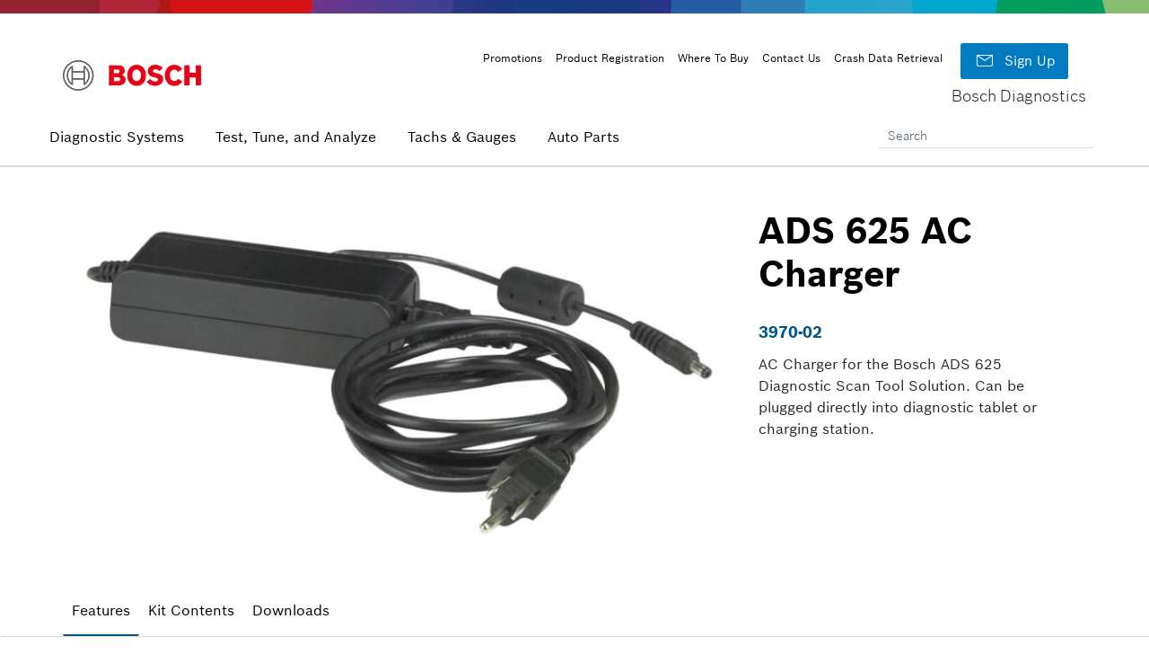

--- FILE ---
content_type: text/html; charset=UTF-8
request_url: https://boschdiagnostics.com/products/ads-625-ac-charger
body_size: 6848
content:
<!DOCTYPE html>
<html lang="en" dir="ltr">
  <head>
    <link rel="stylesheet" href="https://maxcdn.bootstrapcdn.com/bootstrap/4.0.0/css/bootstrap.min.css" integrity="sha384-Gn5384xqQ1aoWXA+058RXPxPg6fy4IWvTNh0E263XmFcJlSAwiGgFAW/dAiS6JXm" crossorigin="anonymous">
    <meta charset="utf-8" />
<script>
		  window.dataLayer = window.dataLayer || [];
		  window.dataLayer.push({
			  "name": "boschdiagnostics.com",
			  "division": "AA",
			  "rbaadtid": "15d9a451-8e01-4ea2-84b4-0018210b595f",
			  "businessSector": "BBM",
			  "businessUnit": "AA-AS",
			  "brand": "Bosch Diagnostics",
			  "pageCountry": "global",
			  "pageLanguage": "en"
			});</script>
<script>(function(w,d,s,l,i){w[l]=w[l]||[];w[l].push({'gtm.start':
new Date().getTime(),event:'gtm.js'});var f=d.getElementsByTagName(s)[0],
j=d.createElement(s),dl=l!='dataLayer'?'&l='+l:'';j.async=true;j.src=
'https://www.googletagmanager.com/gtm.js?id='+i+dl;f.parentNode.insertBefore(j,f);
})(window,document,'script','dataLayer','GTM-KTSVBPW');</script>
<meta name="Generator" content="Drupal 10 (https://www.drupal.org); Commerce 2" />
<meta name="MobileOptimized" content="width" />
<meta name="HandheldFriendly" content="true" />
<meta name="viewport" content="width=device-width, initial-scale=1.0" />
<link rel="icon" href="/sites/default/files/favicon-png.png" type="image/png" />
<link rel="canonical" href="https://boschdiagnostics.com/products/ads-625-ac-charger" />
<link rel="shortlink" href="https://boschdiagnostics.com/product/1758" />

    <title>ADS 625 AC Charger | Bosch Diagnostics</title>

    <link rel="stylesheet" media="all" href="/sites/default/files/css/css_omRWNYNzE6Bo7-pX8t1cZnbDcrBxuyhXHpzwmUPUoXg.css?delta=0&amp;language=en&amp;theme=bosch&amp;include=eJw1ylEKgCAQRdENWbOm0R4mjA74rLDVB0U_l_NxozPtks2j2sIxrbQckik5JSrxu4LUDIbkHdK8V7VyI3ByoH7rWXBR3q7Vt8PwAMEyJIk" />
<link rel="stylesheet" media="all" href="/sites/default/files/css/css_7IlAauRHqqss18UaYCIPd6F-mdeXU045a1mPjE5H1do.css?delta=1&amp;language=en&amp;theme=bosch&amp;include=eJw1ylEKgCAQRdENWbOm0R4mjA74rLDVB0U_l_NxozPtks2j2sIxrbQckik5JSrxu4LUDIbkHdK8V7VyI3ByoH7rWXBR3q7Vt8PwAMEyJIk" />

    
      <!-- Start Price Spider code -->
      <meta name="ps-key" content="2700-5b4e57988f56e9000db7b573">
      <meta name="ps-country" content="US">
      <meta name="ps-language" content="en">
      <meta name="facebook-domain-verification" content="0wb0kgct1u0uk132yavvzz9dflh17z" />
      <script src="//cdn.pricespider.com/1/lib/ps-widget.js" async></script>
      <!-- End Price Spider code -->
      <script src="https://scripts.sirv.com/sirv.js"></script>
      </head>
  <body class="path-product">

  <div class="supergraphic"></div>
        <a href="#main-content" class="visually-hidden focusable skip-link">
      Skip to main content
    </a>
    <noscript><iframe src="https://www.googletagmanager.com/ns.html?id=GTM-KTSVBPW" width="0" height="0" style="display:none;visibility:hidden"></iframe>
</noscript>
      <div class="dialog-off-canvas-main-canvas" data-off-canvas-main-canvas>
      <div class="fixed-wrapper">
    <div class="layout-container">
    <header role="banner" class="bosch-wrapper mt-3 d-flex justify-content-between">
      <div class="d-flex header-container align-items-center justify-content-between">
          <div class="region region-header">
    <div id="block-bosch-branding" class="block block-system block-system-branding-block">
  
    
        <a href="/" rel="home" class="site-logo">
      <img src="/sites/default/files/BOSCH_ENGLISH_RGB.png" alt="Home" />
    </a>
      </div>

  </div>

        <div class="site-title d-block d-lg-none">
          Bosch Diagnostics
        </div>
      </div>
      <div id="header-nav" class="d-none d-lg-flex flex-column justify-content-between">
          <div class="region region-header-nav">
    <nav role="navigation" aria-labelledby="block-headermenu-menu" id="block-headermenu" class="block block-menu navigation navbar-expand-lg menu--header-menu">
            
  <h2 class="visually-hidden" id="block-headermenu-menu">Header Menu</h2>
  

        
              <ul class="navbar-nav">
                    <li class="nav-item">
        <a href="/promotions" data-drupal-link-system-path="promotions">Promotions</a>
              </li>
                <li class="nav-item">
        <a href="/product-registration" data-drupal-link-system-path="node/64">Product Registration</a>
              </li>
                <li class="nav-item">
        <a href="/where-to-buy" data-drupal-link-system-path="node/34">Where To Buy</a>
              </li>
                <li class="nav-item">
        <a href="/tech-support" data-drupal-link-system-path="node/10282">Contact Us</a>
              </li>
                <li class="nav-item">
        <a href="https://boschCDRTool.com">Crash Data Retrieval</a>
              </li>
        </ul>

  


  </nav>
<div id="block-signupbutton" class="block block-block-content block-block-content23dc5015-070f-4bea-86b6-37dfa5001507">
  
    
      
            <div class="clearfix text-formatted field field--name-body field--type-text-with-summary field--label-hidden field__item"><div class="su-btn-container"><a class="btn btn-signup" href="/signup"><span class="bosch-icon white px22 mr-3"></span> Sign Up</a></div></div>
      
  </div>

  </div>

        <div class="site-title">
          Bosch Diagnostics
        </div>
      </div>
    </header>
    <div id="header-nav-container">
        <div class="bosch-wrapper p-0">
          <nav class="navbar navbar-expand-lg p-0 mt-4 mt-lg-0" id="header-nav-bar">
            <button class="navbar-toggler collapsed" type="button" data-toggle="collapse" data-target="#navbarSupportedContent" aria-controls="navbarSupportedContent" aria-expanded="false" aria-label="Toggle navigation">
              <span class="navbar-toggler-icon bosch-icon mmm-hamburger">&#xe1c1</span>
              <span class="navbar-toggler-icon bosch-icon mmm-closing">&#xe0f0</span>
            </button>
            <div class="collapse navbar-collapse" id="navbarSupportedContent">
              <div class="d-flex flex-row justify-content-between w-100">

                    <div class="region region-main-nav">
    <nav role="navigation" aria-labelledby="block-bosch-main-menu-menu" id="block-bosch-main-menu" class="block block-menu navigation navbar-expand-lg menu--main">
            
  <h2 class="visually-hidden" id="block-bosch-main-menu-menu">Main navigation</h2>
  

        
    

          <ul class="navbar-nav">
                    <li class="nav-item">
        <a href="/diagnostic-systems" data-drupal-link-system-path="node/2">Diagnostic Systems</a>
              </li>
                <li class="nav-item">
        <a href="/test-tune-analyze" data-drupal-link-system-path="node/61">Test, Tune, and Analyze</a>
              </li>
                <li class="nav-item">
        <a href="/tachs-gauges" data-drupal-link-system-path="node/707639">Tachs &amp; Gauges</a>
              </li>
                <li class="nav-item">
        <a href="https://boschautoparts.com?utm_source=dg&amp;utm_medium=website&amp;utm_campaign=q3-2023_foa-cross-sell&amp;utm_content=top-nav-bap&amp;utm_term=">Auto Parts</a>
              </li>
        </ul>

  



  </nav>

  </div>


                <div class="d-none d-lg-flex align-items-center justify-content-end search-container">
                    <div class="region region-search">
    <div class="views-exposed-form block block-views block-views-exposed-filter-blockproduct-search-page-1" data-drupal-selector="views-exposed-form-product-search-page-1" id="block-exposedformproduct-searchpage-1">
  
    
      <form action="/product-search" method="get" id="views-exposed-form-product-search-page-1" accept-charset="UTF-8">
  <div class="form--inline clearfix">
  <div class="js-form-item form-item js-form-type-textfield form-type-textfield js-form-item-keywords form-item-keywords">
      <label for="edit-keywords">Search</label>
        <input placeholder="Search" data-drupal-selector="edit-keywords" type="text" id="edit-keywords" name="keywords" value="" size="30" maxlength="128" class="form-text" />

        </div>
<div data-drupal-selector="edit-actions" class="form-actions js-form-wrapper form-wrapper" id="edit-actions"><input data-drupal-selector="edit-submit-product-search" type="submit" id="edit-submit-product-search" value="Go" class="button js-form-submit form-submit" />
</div>

</div>

</form>

  </div>

  </div>

                </div>
              </div>


              <div id="mobile-header-nav" class="d-lg-none">
                  <div class="region region-header-nav">
    <nav role="navigation" aria-labelledby="block-headermenu-menu" id="block-headermenu" class="block block-menu navigation navbar-expand-lg menu--header-menu">
            
  <h2 class="visually-hidden" id="block-headermenu-menu">Header Menu</h2>
  

        
              <ul class="navbar-nav">
                    <li class="nav-item">
        <a href="/promotions" data-drupal-link-system-path="promotions">Promotions</a>
              </li>
                <li class="nav-item">
        <a href="/product-registration" data-drupal-link-system-path="node/64">Product Registration</a>
              </li>
                <li class="nav-item">
        <a href="/where-to-buy" data-drupal-link-system-path="node/34">Where To Buy</a>
              </li>
                <li class="nav-item">
        <a href="/tech-support" data-drupal-link-system-path="node/10282">Contact Us</a>
              </li>
                <li class="nav-item">
        <a href="https://boschCDRTool.com">Crash Data Retrieval</a>
              </li>
        </ul>

  


  </nav>
<div id="block-signupbutton" class="block block-block-content block-block-content23dc5015-070f-4bea-86b6-37dfa5001507">
  
    
      
            <div class="clearfix text-formatted field field--name-body field--type-text-with-summary field--label-hidden field__item"><div class="su-btn-container"><a class="btn btn-signup" href="/signup"><span class="bosch-icon white px22 mr-3"></span> Sign Up</a></div></div>
      
  </div>

  </div>

              </div>
            </div>
          </nav>

        </div>
    </div>
  </div>
  </div>


  
  
  
  
  <main role="main">
      <a id="main-content" tabindex="-1"></a>
      <div class="layout-content">

          

        

      <div class="gradient-page-title-container d-flex justify-content-center align-items-center">
          <h1 class="gradient-page-title"></h1>
      </div>

        <div class="page-content-container bosch-wrapper">
                     <div class="region region-content">
    <div data-drupal-messages-fallback class="hidden"></div><div id="block-bosch-page-title" class="block block-core block-page-title-block">
  
    
      
  <div class="full-page-title-container">
    <h1 class="page-title">
            <div class="field field--name-title field--type-string field--label-hidden field__item">ADS 625 AC Charger</div>
      </h1>
  </div>


  </div>
<div id="block-bosch-content" class="block block-system block-system-main-block">
  
    
      
<div class="">
  <div class="views-element-container"><div class="view view-promotions view-id-promotions view-display-id-product_promo_banner js-view-dom-id-3b5b3c32cb015a590b82e9e1e90476f5c9776b4fc044a5bff4ed64479b7a2a3f">
  
    
      
  
      
          </div>
</div>

          
</div>
<div class="product-main-container">
  <div class="bosch-wrapper">
    <div class="row">
      <div class="col-lg-8 col-md-6 col-12">
        <div class="product-images-container mb-5 p-relative">
          



          <div id="image-slide-show-container">
          <div class="block block-product-slideshow block-product-slideshow-block">
  
    
      <ul id="lightSlider"><li data-alt="3970-02" data-thumb="https://boschdiagnostics.com/sites/default/files/styles/product_image_small/public/images/3896-02_4.jpg?itok=gwAxJCXo">
                    <img alt="3970-02" class="img-fluid" src="https://boschdiagnostics.com/sites/default/files/styles/product_image_big/public/images/3896-02_4.jpg?itok=pl-7yyrW" />
                </li></ul>
  </div>

          </div>
          <div id="three-sixty-container" style="display: none">
            <div class="d-flex justify-content-center align-item-center">
              <div class="Sirv" style="max-width: 600px" data-src=""></div>
            </div>
          </div>
        </div>
      </div>
      <div class="col-lg-4 col-md-6 col-12">
      <h1 class="bold black px40">
            <div class="field field--name-title field--type-string field--label-hidden field__item">ADS 625 AC Charger</div>
      </h1>
        <p class="sku">3970-02</p>

      <div class="product-details-container ">
        
            <div class="clearfix text-formatted field field--name-body field--type-text-with-summary field--label-hidden field__item"><p>AC Charger for the Bosch ADS 625 Diagnostic Scan Tool Solution. Can be plugged directly into diagnostic tablet or charging station.</p></div>
      
        <div id="read-more" class="read-container">
          Read More
        </div>
        <div id="read-less" class="read-container">
          Read Less
        </div>
        <div class="d-flex flex-column">
                    <div class="ps-widget"  ps-sku="3970-02"></div>

                            </div>
        </div>
      </div>
    </div>
    </div>
</div>

<div class="product-info-container">
                <div class="features-tab-navigation-container">


          <div class="features-tabs full-width">

              <div class="scroll">
                <div class="bosch-wrapper">
                  <ul class="nav nav-pills" id="product-tab-list" role="tablist">
                                          <li class="nav-item" role="tab"  aria-controls="features"  aria-selected="true">
                        <a class="nav-link active" id="features-tab" data-toggle="tab" href="#features" >Features</a>
                      </li>
                                                            <li class="nav-item" role="tab" aria-controls="kitcontents" aria-selected="false">
                      <a class="nav-link  " id="kitcontents-tab" data-toggle="tab" href="#kitcontents">Kit Contents</a>
                    </li>
                                                            <li class="nav-item" role="tab" aria-controls="downloads" aria-selected="false">
                      <a class="nav-link " id="downloads-tab" data-toggle="tab" href="#downloads">Downloads</a>
                    </li>
                    
                    
                                      </ul>
                </div>

              </div>
          </div>



          <div class="features-tab-info">
            <div class="bosch-wrapper">
              <div class="tab-content" id="features-content">
                                  <div class="tab-pane fade show active" id="features" role="tabpanel" aria-labelledby="features-tab">
                    <div class="row">
                      <div class="col-lg-7 col-12">
                                                  
  <div class="product--variation-field--variation_field_features__1758 field field--name-field-features field--type-string field--label-above">
    <div class="field__label">Features</div>
          <div class="field__items">
              <div class="field__item">Charger/power supply for ADS 625</div>
              </div>
      </div>

                                              </div>
                      <div class="col-lg-5 col-12">

                                              </div>
                    </div>


                  </div>
                
                <div class="tab-pane fade " id="kitcontents" role="tabpanel" aria-labelledby="kitcontents-tab">
                  
  <div class="field field--name-field-kit-contents field--type-string field--label-above">
    <div class="field__label">Kit Contents</div>
          <div class="field__items">
              <div class="field__item">AC Charger</div>
              </div>
      </div>

                </div>

                <div class="tab-pane fade " id="downloads" role="tabpanel" aria-labelledby="downloads-tab">

                  <div class="row">
                                              <div class="col-lg-5 col-12">
                           <div class="views-element-container"><div class="view view-software-download-links view-id-software_download_links view-display-id-software_download_block js-view-dom-id-8c34779cfd0fd4fc94f35ed1c61c69a4947afde7aeade28f1ede028085000f5d">
  
    
      
  
          </div>
</div>



                                                  <div class="download-images">
                            <div class="views-element-container"><div class="view view-product-images view-id-product_images view-display-id-prod_images_thumbs js-view-dom-id-ba8007c490d9554e3b964ba73f22dec615eba9b57da5cbf0cef2c0c0072c2b1b">
  
    
      <div class="view-header">
      <p class="downloads-title">Images:</p>
    </div>
      
      <div class="view-content">
      <div id="views-bootstrap-product-images-prod-images-thumbs"  class="grid views-view-grid">
  <div class="row">
          <div  class="col-12 col-sm-6 col-md-4 col-lg-3 col-xl-3 product-img-thumb-list-item">
        <div class="views-field views-field-field-images-media-1"><div class="field-content"><a href="
  
      
            /sites/default/files/images/3896-02_4.jpg
      
  
" target="_blank"><img src="
  
      
            /sites/default/files/styles/thumbnail/public/images/3896-02_4.jpg?itok=HwjMlGX0
      
  
" alt="click to download this image" /></a>
</div></div>
      </div>
      </div>
</div>

    </div>
  
          </div>
</div>

                          </div>
                                            </div>
                  </div>

                </div>

                                <div class="tab-pane fade" id="videos" role="tabpanel" aria-labelledby="videos-tab">
                                    </div>
            </div>
            </div>
          </div>
      </div>
    </div>
</div>



  <div class="product-related-container full-width">
    <div class="bosch-wrapper">
      <div class="d-flex justify-content-center">
        <h2 class="bold black px40">Products that you might also be interested in</h2>
      </div>
      <div class="views-element-container"><div class="view view-related-product view-id-related_product view-display-id-related js-view-dom-id-f48a5aa1a44d8a2fcf002766de4e6c67706b9c5020e7d5c238585733c5eabc7d">
  
    
      
      <div class="view-content">
      <div id="views-bootstrap-related-product-related"  class="grid views-view-grid">
  <div class="row">
          <div  class="col-12 col-sm-12 col-md-6 col-lg-3 col-xl-3 row">
        <div><div><div>
      <div class="field field--name-field-images-media field--type-entity-reference field--label-hidden field__items">
              <div class="field__item">  <a href="/products/ads-625-diagnostic-scan-tool?v=17697" hreflang="en"><img loading="lazy" src="/sites/default/files/styles/medium/public/images/ADS625--discontinued_1.jpg?itok=o_kB832n" width="220" height="220" alt="ADS 625 discontinued" class="image-style-medium" />

</a>
</div>
              <div class="field__item">  <a href="/products/ads-625-diagnostic-scan-tool?v=17697" hreflang="en"><img loading="lazy" src="/sites/default/files/styles/medium/public/images/ADS%2520625%2520Alone%2520Cropped_4.jpg?itok=XAcpQIlR" width="220" height="201" alt="ADS 625" class="image-style-medium" />

</a>
</div>
              <div class="field__item">  <a href="/products/ads-625-diagnostic-scan-tool?v=17697" hreflang="en"><img loading="lazy" src="/sites/default/files/styles/medium/public/images/ADS%2520625%2520with%2520dock_4.jpg?itok=BcmTWnV8" width="220" height="199" alt="ADS 625 with dock.jpg" class="image-style-medium" />

</a>
</div>
              <div class="field__item">  <a href="/products/ads-625-diagnostic-scan-tool?v=17697" hreflang="en"><img loading="lazy" src="/sites/default/files/styles/medium/public/images/AD625%2520VCI%2520with%2520dock_4.jpg?itok=_S3R-R-u" width="220" height="191" alt="AD625 VCI with dock.jpg" class="image-style-medium" />

</a>
</div>
              <div class="field__item">  <a href="/products/ads-625-diagnostic-scan-tool?v=17697" hreflang="en"><img loading="lazy" src="/sites/default/files/styles/medium/public/images/ADS%2520625%2520Hood%252001_4.jpg?itok=eWIb88YD" width="220" height="147" alt="ADS 625 Hood 01.jpg" class="image-style-medium" />

</a>
</div>
              <div class="field__item">  <a href="/products/ads-625-diagnostic-scan-tool?v=17697" hreflang="en"><img loading="lazy" src="/sites/default/files/styles/medium/public/images/ADS%2520625%2520Hood%2520Extended%2520with%2520screen_4.jpg?itok=mCr8Cuu7" width="220" height="147" alt="ADS 625 Hood Extended with screen.jpg" class="image-style-medium" />

</a>
</div>
              <div class="field__item">  <a href="/products/ads-625-diagnostic-scan-tool?v=17697" hreflang="en"><img loading="lazy" src="/sites/default/files/styles/medium/public/images/VCI%2520Reading%2520Volts%2520CU_4.jpg?itok=D1mS7AGh" width="220" height="124" alt="VCI Reading Volts CU.jpg" class="image-style-medium" />

</a>
</div>
              <div class="field__item">  <a href="/products/ads-625-diagnostic-scan-tool?v=17697" hreflang="en"><img loading="lazy" src="/sites/default/files/styles/medium/public/images/VCI%2520Reading%2520Volts%2520XCU_4.jpg?itok=gh7MZfkx" width="220" height="124" alt="VCI Reading Volts XCU.jpg" class="image-style-medium" />

</a>
</div>
              <div class="field__item">  <a href="/products/ads-625-diagnostic-scan-tool?v=17697" hreflang="en"><img loading="lazy" src="/sites/default/files/styles/medium/public/images/VCI%2520OBD%2520II%2520Lighted%2520Plug_4.jpg?itok=fLnOXMW1" width="220" height="124" alt="VCI OBD II Lighted Plug.jpg" class="image-style-medium" />

</a>
</div>
          </div>
  
            <div class="field field--name-title field--type-string field--label-hidden field__item">ADS 625 Diagnostic Scan Tool</div>
      </div>
</div></div>
      </div>
      </div>
</div>

    </div>
  
          </div>
</div>

    </div>
  </div>

  </div>

  </div>

              </div>
      </div>



      
      
      
      
      
      

    </main>



  <footer role="contentinfo" id="upper_footer" class="bosch-wrapper">
        <div class="row">
          <div class="col-lg-3 col-md-6 col-md-12 d-flex justify-content-lg-center upper-footer-first mb-5 pl-4 pl-lg-0">
              <div class="region region-upper-footer-first">
    <nav role="navigation" aria-labelledby="block-upperfooterleft-2-menu" id="block-upperfooterleft-2" class="block block-menu navigation navbar-expand-lg menu--upper-footer-left">
            
  <h2 class="visually-hidden" id="block-upperfooterleft-2-menu">Upper Footer First</h2>
  

        
              <ul class="navbar-nav">
                    <li class="nav-item">
        <a href="/where-to-buy" title="Where to Buy" data-drupal-link-system-path="node/34">Where to Buy</a>
              </li>
                <li class="nav-item">
        <a href="/product-registration" data-drupal-link-system-path="node/64">Product Registration</a>
              </li>
                <li class="nav-item">
        <a href="/software-updates" data-drupal-link-system-path="software-updates">Software Updates</a>
              </li>
                <li class="nav-item">
        <a href="/about-us" title="About Us" data-drupal-link-system-path="node/1148188">Our Brands</a>
              </li>
        </ul>

  


  </nav>

  </div>

          </div>
          <div class="col-lg-3 col-md-6 col-md-12 d-flex justify-content-lg-center upper-footer-second mb-5 pl-4 pl-lg-0">
              <div class="region region-upper-footer-second">
    <nav role="navigation" aria-labelledby="block-upperfootersecond-menu" id="block-upperfootersecond" class="block block-menu navigation navbar-expand-lg menu--upper-footer-second">
            
  <h2 class="visually-hidden" id="block-upperfootersecond-menu">Upper Footer Second</h2>
  

        
              <ul class="navbar-nav">
                    <li class="nav-item">
        <a href="/j2534-faq" data-drupal-link-system-path="node/42">J2534 FAQs</a>
              </li>
                <li class="nav-item">
        <a href="/tech-support" data-drupal-link-system-path="node/10282">Technical Support</a>
              </li>
                <li class="nav-item">
        <a href="https://www.bosch-training-solutions.com/">Training</a>
              </li>
        </ul>

  


  </nav>

  </div>

          </div>
          <div class="col-lg-3 col-md-6 col-md-12 d-flex justify-content-lg-center upper-footer-third mb-5 pl-4 pl-lg-0">
              <div class="region region-upper-footer-third">
    <div id="block-upperfootermiddle-2" class="block block-block-content block-block-content638e1789-a030-409e-bb99-93957214eb57">
  
    
      
            <div class="clearfix text-formatted field field--name-body field--type-text-with-summary field--label-hidden field__item"><div class="contact-links"><div class="contact-header">Customer Service</div><div class="contact-number"><a href="tel:18003214889">+1 800 321-4889 Ext. 4, Option 2</a></div><div class="contact-header mt-5">Tech Support</div><div class="contact-number"><a href="tel:18552672483">+1 855 267-2483</a></div></div></div>
      
  </div>

  </div>

          </div>
          <div class="col-lg-3 col-md-6 col-md-12 d-flex justify-content-lg-center upper-footer-fourth mb-5 pl-4 pl-lg-0">
              <div class="region region-upper-footer-fourth">
    <div id="block-upperfooterright-2" class="block block-block-content block-block-content0a10b43f-6a82-407b-9412-599519a934c4">
  
    
      
            <div class="clearfix text-formatted field field--name-body field--type-text-with-summary field--label-hidden field__item"><div class="youreon">
<div class="title">You are on</div>

<div class="brand">Bosch Diagnostics</div>
</div>
</div>
      
  </div>
<nav role="navigation" aria-labelledby="block-bosch-discovermorebrandsandproducts-menu" id="block-bosch-discovermorebrandsandproducts" class="block block-menu navigation navbar-expand-lg menu--discover-more-brands-and-product">
      
  <h2 id="block-bosch-discovermorebrandsandproducts-menu">Discover more brands and products</h2>
  

        
              <ul class="navbar-nav">
                    <li class="nav-item">
        <a href="https://www.boschautoparts.com/?utm_source=dg&amp;utm_medium=website&amp;utm_campaign=q2-2024_foa-cross-sell&amp;utm_content=bosch-auto-parts-footer-link&amp;utm_term=">Bosch Auto Parts</a>
              </li>
                <li class="nav-item">
        <a href="https://otctools.com?utm_source=dg&amp;utm_medium=website&amp;utm_campaign=q2-2024_foa-cross-sell&amp;utm_content=otc-footer-link&amp;utm_term=">OTC Tools</a>
              </li>
                <li class="nav-item">
        <a href="https://robinair.com/?utm_source=dg&amp;utm_medium=website&amp;utm_campaign=q2-2024_foa-cross-sell&amp;utm_content=robinair-footer-link&amp;utm_term=">Robinair</a>
              </li>
        </ul>

  


  </nav>

  </div>

          </div>
        </div>
      </footer>

  <footer role="contentinfo" id="lower_footer" class="bosch-wrapper">
          <div class="copyright mr-5">
            Copyright &copy; 2026 Bosch Automotive Service Solutions LLC.
          </div>
          <div class="footer-menu">
              <div class="region region-footer">
    <div id="block-customdataattributedfootermenu" class="block block-block-content block-block-content4d2588dc-71a7-4f8f-9202-e737eff6a293">
  
    
      
            <div class="clearfix text-formatted field field--name-body field--type-text-with-summary field--label-hidden field__item"><ul class="navbar-nav">
	<li class="nav-item"><a data-show-terms-and-conditions data-drupal-link-system-path="node/8" href="/terms-use">Terms &amp; Conditions</a></li>
	<li class="nav-item"><a data-show-data-protection data-drupal-link-system-path="node/9" href="/data-protection-notice-bosch-group">Privacy Notice</a></li>
	<li class="nav-item"><a data-drupal-link-system-path="node/10299" href="/statement-of-ada-compliance" title="Statement of ADA Compliance">Web Accessibility</a></li>
	<li class="nav-item"><a data-show-imprint data-drupal-link-system-path="node/7" href="/node/7">Corporate Information</a></li>
	<li class="nav-item"><a data-show-copyrights data-drupal-link-system-path="node/10282" href="/tech-support">Contact Us</a></li>
	<li class="nav-item"><a class="privacy-settings-link" data-show-privacy-settings href="">Your Privacy Choices</a></li>
</ul>
</div>
      
  </div>

  </div>

          </div>
      </footer>



  </div>

    
  <div class="supergraphic"></div>
    <script type="application/json" data-drupal-selector="drupal-settings-json">{"path":{"baseUrl":"\/","pathPrefix":"","currentPath":"product\/1758","currentPathIsAdmin":false,"isFront":false,"currentLanguage":"en"},"pluralDelimiter":"\u0003","suppressDeprecationErrors":true,"ajaxTrustedUrl":{"\/product-search":true},"user":{"uid":0,"permissionsHash":"c717bec7fcc3839af7d87322ec7755e5b653acd89d3b2219a5505bc2254d2340"}}</script>
<script src="/core/assets/vendor/jquery/jquery.min.js?v=3.7.1"></script>
<script src="/core/misc/drupalSettingsLoader.js?v=10.5.2"></script>
<script src="/core/misc/drupal.js?v=10.5.2"></script>
<script src="/core/misc/drupal.init.js?v=10.5.2"></script>
<script src="/themes/custom/bosch/js/main.js?v=1.x"></script>
<script src="/themes/custom/bosch/js/jquery.autoHeight.js?v=1.x"></script>
<script src="/themes/custom/bosch/js/jquery.stickytableheaders.min.js?v=1.x"></script>
<script src="/themes/custom/bosch/js/lightslider.js?v=1.x"></script>
<script src="/modules/custom/qualtrics/js/helpful.js?v=1"></script>

      <script src="https://cdnjs.cloudflare.com/ajax/libs/popper.js/1.12.9/umd/popper.min.js" integrity="sha384-ApNbgh9B+Y1QKtv3Rn7W3mgPxhU9K/ScQsAP7hUibX39j7fakFPskvXusvfa0b4Q" crossorigin="anonymous"></script>
      <script src="https://maxcdn.bootstrapcdn.com/bootstrap/4.0.0/js/bootstrap.min.js" integrity="sha384-JZR6Spejh4U02d8jOt6vLEHfe/JQGiRRSQQxSfFWpi1MquVdAyjUar5+76PVCmYl" crossorigin="anonymous"></script>
  </body>
</html>


--- FILE ---
content_type: text/css
request_url: https://boschdiagnostics.com/sites/default/files/css/css_7IlAauRHqqss18UaYCIPd6F-mdeXU045a1mPjE5H1do.css?delta=1&language=en&theme=bosch&include=eJw1ylEKgCAQRdENWbOm0R4mjA74rLDVB0U_l_NxozPtks2j2sIxrbQckik5JSrxu4LUDIbkHdK8V7VyI3ByoH7rWXBR3q7Vt8PwAMEyJIk
body_size: 19787
content:
/* @license MIT https://github.com/necolas/normalize.css/blob/3.0.3/LICENSE.md */
html{font-family:sans-serif;-ms-text-size-adjust:100%;-webkit-text-size-adjust:100%;}body{margin:0;}article,aside,details,figcaption,figure,footer,header,hgroup,main,menu,nav,section,summary{display:block;}audio,canvas,progress,video{display:inline-block;vertical-align:baseline;}audio:not([controls]){display:none;height:0;}[hidden],template{display:none;}a{background-color:transparent;}a:active,a:hover{outline:0;}abbr[title]{border-bottom:1px dotted;}b,strong{font-weight:bold;}dfn{font-style:italic;}h1{font-size:2em;margin:0.67em 0;}mark{background:#ff0;color:#000;}small{font-size:80%;}sub,sup{font-size:75%;line-height:0;position:relative;vertical-align:baseline;}sup{top:-0.5em;}sub{bottom:-0.25em;}img{border:0;}svg:not(:root){overflow:hidden;}figure{margin:1em 40px;}hr{box-sizing:content-box;height:0;}pre{overflow:auto;}code,kbd,pre,samp{font-family:monospace,monospace;font-size:1em;}button,input,optgroup,select,textarea{color:inherit;font:inherit;margin:0;}button{overflow:visible;}button,select{text-transform:none;}button,html input[type="button"],input[type="reset"],input[type="submit"]{-webkit-appearance:button;cursor:pointer;}button[disabled],html input[disabled]{cursor:default;}button::-moz-focus-inner,input::-moz-focus-inner{border:0;padding:0;}input{line-height:normal;}input[type="checkbox"],input[type="radio"]{box-sizing:border-box;padding:0;}input[type="number"]::-webkit-inner-spin-button,input[type="number"]::-webkit-outer-spin-button{height:auto;}input[type="search"]{-webkit-appearance:textfield;box-sizing:content-box;}input[type="search"]::-webkit-search-cancel-button,input[type="search"]::-webkit-search-decoration{-webkit-appearance:none;}fieldset{border:1px solid #c0c0c0;margin:0 2px;padding:0.35em 0.625em 0.75em;}legend{border:0;padding:0;}textarea{overflow:auto;}optgroup{font-weight:bold;}table{border-collapse:collapse;border-spacing:0;}td,th{padding:0;}
@media (min--moz-device-pixel-ratio:0){summary{display:list-item;}}
/* @license GPL-2.0-or-later https://www.drupal.org/licensing/faq */
.action-links{margin:1em 0;padding:0;list-style:none;}[dir="rtl"] .action-links{margin-right:0;}.action-links li{display:inline-block;margin:0 0.3em;}.action-links li:first-child{margin-left:0;}[dir="rtl"] .action-links li:first-child{margin-right:0;margin-left:0.3em;}.button-action{display:inline-block;padding:0.2em 0.5em 0.3em;text-decoration:none;line-height:160%;}.button-action:before{margin-left:-0.1em;padding-right:0.2em;content:"+";font-weight:900;}[dir="rtl"] .button-action:before{margin-right:-0.1em;margin-left:0;padding-right:0;padding-left:0.2em;}
.breadcrumb{padding-bottom:0.5em;}.breadcrumb ol{margin:0;padding:0;}[dir="rtl"] .breadcrumb ol{margin-right:0;}.breadcrumb li{display:inline;margin:0;padding:0;list-style-type:none;}.breadcrumb li:before{content:" \BB ";}.breadcrumb li:first-child:before{content:none;}
.button,.image-button{margin-right:1em;margin-left:1em;}.button:first-child,.image-button:first-child{margin-right:0;margin-left:0;}
.collapse-processed > summary{padding-right:0.5em;padding-left:0.5em;}.collapse-processed > summary:before{float:left;width:1em;height:1em;content:"";background:url(/themes/contrib/classy/images/misc/menu-expanded.png) 0 100% no-repeat;}[dir="rtl"] .collapse-processed > summary:before{float:right;background-position:100% 100%;}.collapse-processed:not([open]) > summary:before{-ms-transform:rotate(-90deg);-webkit-transform:rotate(-90deg);transform:rotate(-90deg);background-position:25% 35%;}[dir="rtl"] .collapse-processed:not([open]) > summary:before{-ms-transform:rotate(90deg);-webkit-transform:rotate(90deg);transform:rotate(90deg);background-position:75% 35%;}
.container-inline label:after,.container-inline .label:after{content:":";}.form-type-radios .container-inline label:after,.form-type-checkboxes .container-inline label:after{content:"";}.form-type-radios .container-inline .form-type-radio,.form-type-checkboxes .container-inline .form-type-checkbox{margin:0 1em;}.container-inline .form-actions,.container-inline.form-actions{margin-top:0;margin-bottom:0;}
details{margin-top:1em;margin-bottom:1em;border:1px solid #ccc;}details > .details-wrapper{padding:0.5em 1.5em;}summary{padding:0.2em 0.5em;cursor:pointer;}
.exposed-filters .filters{float:left;margin-right:1em;}[dir="rtl"] .exposed-filters .filters{float:right;margin-right:0;margin-left:1em;}.exposed-filters .form-item{margin:0 0 0.1em 0;padding:0;}.exposed-filters .form-item label{float:left;width:10em;font-weight:normal;}[dir="rtl"] .exposed-filters .form-item label{float:right;}.exposed-filters .form-select{width:14em;}.exposed-filters .current-filters{margin-bottom:1em;}.exposed-filters .current-filters .placeholder{font-weight:bold;font-style:normal;}.exposed-filters .additional-filters{float:left;margin-right:1em;}[dir="rtl"] .exposed-filters .additional-filters{float:right;margin-right:0;margin-left:1em;}
.field__label{font-weight:bold;}.field--label-inline .field__label,.field--label-inline .field__items{float:left;}.field--label-inline .field__label,.field--label-inline > .field__item,.field--label-inline .field__items{padding-right:0.5em;}[dir="rtl"] .field--label-inline .field__label,[dir="rtl"] .field--label-inline .field__items{padding-right:0;padding-left:0.5em;}.field--label-inline .field__label::after{content:":";}
form .field-multiple-table{margin:0;}form .field-multiple-table .field-multiple-drag{width:30px;padding-right:0;}[dir="rtl"] form .field-multiple-table .field-multiple-drag{padding-left:0;}form .field-multiple-table .field-multiple-drag .tabledrag-handle{padding-right:0.5em;}[dir="rtl"] form .field-multiple-table .field-multiple-drag .tabledrag-handle{padding-right:0;padding-left:0.5em;}form .field-add-more-submit{margin:0.5em 0 0;}.form-item,.form-actions{margin-top:1em;margin-bottom:1em;}tr.odd .form-item,tr.even .form-item{margin-top:0;margin-bottom:0;}.form-composite > .fieldset-wrapper > .description,.form-item .description{font-size:0.85em;}label.option{display:inline;font-weight:normal;}.form-composite > legend,.label{display:inline;margin:0;padding:0;font-size:inherit;font-weight:bold;}.form-checkboxes .form-item,.form-radios .form-item{margin-top:0.4em;margin-bottom:0.4em;}.form-type-radio .description,.form-type-checkbox .description{margin-left:2.4em;}[dir="rtl"] .form-type-radio .description,[dir="rtl"] .form-type-checkbox .description{margin-right:2.4em;margin-left:0;}.marker{color:#e00;}.form-required:after{display:inline-block;width:6px;height:6px;margin:0 0.3em;content:"";vertical-align:super;background-image:url(/themes/contrib/classy/images/icons/ee0000/required.svg);background-repeat:no-repeat;background-size:6px 6px;}abbr.tabledrag-changed,abbr.ajax-changed{border-bottom:none;}.form-item input.error,.form-item textarea.error,.form-item select.error{border:2px solid red;}.form-item--error-message:before{display:inline-block;width:14px;height:14px;content:"";vertical-align:sub;background:url(/themes/contrib/classy/images/icons/e32700/error.svg) no-repeat;background-size:contain;}
.icon-help{padding:1px 0 1px 20px;background:url(/themes/contrib/classy/images/misc/help.png) 0 50% no-repeat;}[dir="rtl"] .icon-help{padding:1px 20px 1px 0;background-position:100% 50%;}.feed-icon{display:block;overflow:hidden;width:16px;height:16px;text-indent:-9999px;background:url(/themes/contrib/classy/images/misc/feed.svg) no-repeat;}
.form--inline .form-item{float:left;margin-right:0.5em;}[dir="rtl"] .form--inline .form-item{float:right;margin-right:0;margin-left:0.5em;}[dir="rtl"] .views-filterable-options-controls .form-item{margin-right:2%;}.form--inline .form-item-separator{margin-top:2.3em;margin-right:1em;margin-left:0.5em;}[dir="rtl"] .form--inline .form-item-separator{margin-right:0.5em;margin-left:1em;}.form--inline .form-actions{clear:left;}[dir="rtl"] .form--inline .form-actions{clear:right;}
.item-list .title{font-weight:bold;}.item-list ul{margin:0 0 0.75em 0;padding:0;}.item-list li{margin:0 0 0.25em 1.5em;padding:0;}[dir="rtl"] .item-list li{margin:0 1.5em 0.25em 0;}.item-list--comma-list{display:inline;}.item-list--comma-list .item-list__comma-list,.item-list__comma-list li,[dir="rtl"] .item-list--comma-list .item-list__comma-list,[dir="rtl"] .item-list__comma-list li{margin:0;}
button.link{margin:0;padding:0;cursor:pointer;border:0;background:transparent;font-size:1em;}label button.link{font-weight:bold;}
ul.inline,ul.links.inline{display:inline;padding-left:0;}[dir="rtl"] ul.inline,[dir="rtl"] ul.links.inline{padding-right:0;padding-left:15px;}ul.inline li{display:inline;padding:0 0.5em;list-style-type:none;}ul.links a.is-active{color:#000;}
ul.menu{margin-left:1em;padding:0;list-style:none outside;text-align:left;}[dir="rtl"] ul.menu{margin-right:1em;margin-left:0;text-align:right;}.menu-item--expanded{list-style-type:circle;list-style-image:url(/themes/contrib/classy/images/misc/menu-expanded.png);}.menu-item--collapsed{list-style-type:disc;list-style-image:url(/themes/contrib/classy/images/misc/menu-collapsed.png);}[dir="rtl"] .menu-item--collapsed{list-style-image:url(/themes/contrib/classy/images/misc/menu-collapsed-rtl.png);}.menu-item{margin:0;padding-top:0.2em;}ul.menu a.is-active{color:#000;}
.more-link{display:block;text-align:right;}[dir="rtl"] .more-link{text-align:left;}
.pager__items{clear:both;text-align:center;}.pager__item{display:inline;padding:0.5em;}.pager__item.is-active{font-weight:bold;}
tr.drag{background-color:#fffff0;}tr.drag-previous{background-color:#ffd;}body div.tabledrag-changed-warning{margin-bottom:0.5em;}
tr.selected td{background:#ffc;}td.checkbox,th.checkbox{text-align:center;}[dir="rtl"] td.checkbox,[dir="rtl"] th.checkbox{text-align:center;}
th.is-active img{display:inline;}td.is-active{background-color:#ddd;}
div.tabs{margin:1em 0;}ul.tabs{margin:0 0 0.5em;padding:0;list-style:none;}.tabs > li{display:inline-block;margin-right:0.3em;}[dir="rtl"] .tabs > li{margin-right:0;margin-left:0.3em;}.tabs a{display:block;padding:0.2em 1em;text-decoration:none;}.tabs a.is-active{background-color:#eee;}.tabs a:focus,.tabs a:hover{background-color:#f5f5f5;}
.form-textarea-wrapper textarea{display:block;box-sizing:border-box;width:100%;margin:0;}
.ui-dialog--narrow{max-width:500px;}@media screen and (max-width:600px){.ui-dialog--narrow{min-width:95%;max-width:95%;}}
.messages{padding:15px 20px 15px 35px;word-wrap:break-word;border:1px solid;border-width:1px 1px 1px 0;border-radius:2px;background:no-repeat 10px 17px;overflow-wrap:break-word;}[dir="rtl"] .messages{padding-right:35px;padding-left:20px;text-align:right;border-width:1px 0 1px 1px;background-position:right 10px top 17px;}.messages + .messages{margin-top:1.538em;}.messages__list{margin:0;padding:0;list-style:none;}.messages__item + .messages__item{margin-top:0.769em;}.messages--status{color:#325e1c;border-color:#c9e1bd #c9e1bd #c9e1bd transparent;background-color:#f3faef;background-image:url(/themes/contrib/classy/images/icons/73b355/check.svg);box-shadow:-8px 0 0 #77b259;}[dir="rtl"] .messages--status{margin-left:0;border-color:#c9e1bd transparent #c9e1bd #c9e1bd;box-shadow:8px 0 0 #77b259;}.messages--warning{color:#734c00;border-color:#f4daa6 #f4daa6 #f4daa6 transparent;background-color:#fdf8ed;background-image:url(/themes/contrib/classy/images/icons/e29700/warning.svg);box-shadow:-8px 0 0 #e09600;}[dir="rtl"] .messages--warning{border-color:#f4daa6 transparent #f4daa6 #f4daa6;box-shadow:8px 0 0 #e09600;}.messages--error{color:#a51b00;border-color:#f9c9bf #f9c9bf #f9c9bf transparent;background-color:#fcf4f2;background-image:url(/themes/contrib/classy/images/icons/e32700/error.svg);box-shadow:-8px 0 0 #e62600;}[dir="rtl"] .messages--error{border-color:#f9c9bf transparent #f9c9bf #f9c9bf;box-shadow:8px 0 0 #e62600;}.messages--error p.error{color:#a51b00;}
@font-face{font-family:"BoschSans-Regular";src:url(/themes/custom/bosch/fonts/BoschSans-Regular.otf?1291036034=) format("opentype");src:url(/themes/custom/bosch/fonts/BoschSans-Regular.eot#iefix) format("embedded-opentype"),url(/themes/custom/bosch/fonts/BoschSans-Regular.woff2) format("woff2"),url(/themes/custom/bosch/fonts/BoschSans-Regular.woff) format("woff");}@font-face{font-family:"BoschSans-Regular-Italic";src:url(/themes/custom/bosch/fonts/BoschSans-RegularItalic.otf?1291036034=) format("opentype");src:url(/themes/custom/bosch/fonts/BoschSans-RegularItalic.eot#iefix) format("embedded-opentype"),url(/themes/custom/bosch/fonts/BoschSans-RegularItalic.woff2) format("woff2"),url(/themes/custom/bosch/fonts/BoschSans-RegularItalic.woff) format("woff");}@font-face{font-family:"BoschSans-Light";src:url(/themes/custom/bosch/fonts/BoschSans-Light.otf?1291036034=) format("opentype");src:url(/themes/custom/bosch/fonts/BoschSans-Light.eot#iefix) format("embedded-opentype"),url(/themes/custom/bosch/fonts/BoschSans-Light.woff2) format("woff2"),url(/themes/custom/bosch/fonts/BoschSans-Light.woff) format("woff");}@font-face{font-family:"BoschSans-Bold";src:url(/themes/custom/bosch/fonts/BoschSans-Bold.otf?1291036034=) format("opentype");src:url(/themes/custom/bosch/fonts/BoschSans-Bold.eot#iefix) format("embedded-opentype"),url(/themes/custom/bosch/fonts/BoschSans-Bold.woff2) format("woff2"),url(/themes/custom/bosch/fonts/BoschSans-Bold.woff) format("woff");}@font-face{font-family:"BoschSans-Medium";src:url(/themes/custom/bosch/fonts/BoschSans-Medium.otf?1291036034=) format("opentype");src:url(/themes/custom/bosch/fonts/BoschSans-Medium.eot#iefix) format("embedded-opentype"),url(/themes/custom/bosch/fonts/BoschSans-Medium.woff2) format("woff2"),url(/themes/custom/bosch/fonts/BoschSans-Medium.woff) format("woff");}@font-face{font-family:"BoschSansCond-Regular";src:url(/themes/custom/bosch/fonts/BoschSansCond-Regular.otf?1291036034=) format("opentype");}@font-face{font-family:"BoschSansCond-Bold";src:url(/themes/custom/bosch/fonts/BoschSansCond-Bold.otf?1291036034=) format("opentype");}@font-face{font-family:"FontAwesome";src:url(/themes/custom/bosch/fonts/Font%20Awesome%205%20Free-Solid-900.otf) format("opentype");}@font-face{font-family:'Bosch-Icon';src:url(/themes/custom/bosch/fonts/Bosch-Icon.eot?h3qtfx=);src:url(/themes/custom/bosch/fonts/Bosch-Icon.eot?h3qtfx=#iefix) format("embedded-opentype"),url(/themes/custom/bosch/fonts/Bosch-Icon.ttf?h3qtfx=) format("truetype"),url(/themes/custom/bosch/fonts/Bosch-Icon.woff?h3qtfx=) format("woff"),url(/themes/custom/bosch/fonts/Bosch-Icon.svg?h3qtfx=#Bosch-Icon) format("svg");font-weight:normal;font-style:normal;}.bosch-icon{font-family:"Bosch-Icon";color:#000;font-style:normal;}h2{font-size:3.6rem;color:#000;font-family:"BoschSans-Medium";margin-bottom:27px;}.light{font-family:"BoschSans-Light";}.medium{font-family:"BoschSans-Medium";}.bold{font-family:"BoschSans-Bold";}.small{font-size:1.4rem !important;}.large{font-size:1.8rem;}.xlarge{font-size:2rem;}.learn-more-link{text-decoration:underline;}.underline{text-decoration:underline;}.white{color:#FFF !important;}.blue{color:#005691 !important;}.green{color:#78be37 !important;}.teal{color:#13aaaf !important;}.black{color:#000 !important;}.px16{font-size:1.6rem !important;}.px18{font-size:1.8rem !important;}.px20{font-size:2rem !important;}.px24{font-size:2.4rem !important;}.px34{font-size:3.4rem !important;}ul.check-circles{list-style-type:none;line-height:2;}ul.check-circles li:before{content:'';display:inline-block;height:22px;width:24px;background-image:url(/sites/default/files/img/icons/circle-checkmark.svg);background-repeat:no-repeat;background-size:cover;margin-right:10px;position:absolute;left:25px;margin-top:2px;}.white-link{color:#FFF;text-decoration:underline;}.white-link:hover{color:#FFF;text-decoration:underline;}.bg-grey{background-color:#efeff0;}.bg-dark-grey{background-color:#525f6b;}.bg-green-gradient{background:#85ba41;background:linear-gradient(90deg,#85ba41 0%,#27604b 69%);}.bg-blue-blue{background:#3e97d1;background:linear-gradient(90deg,#3e97d1 0%,#46a5bc 69%);}.bg-dkblue{background-color:#245f94;}.bg-supergraphic-grey{background-image:url("/sites/default/files/img/supergraphics/supergraphic-grey.jpg");background-position:center;background-size:cover;}.bg-dark-teal{background-color:#01AAB9;}.bg-white{background-color:#FFF !important;}.bg-ltblue{background-color:#0097d6;}.bg-green{background-color:#78bd1f;}.container-fluid,.bosch-wrapper{max-width:1170px !important;width:100%;padding-right:15px;padding-left:15px;margin-right:auto;margin-left:auto;}.user-login-form{display:flex;flex-direction:column;justify-content:center;align-items:center;}.full-width{margin-left:calc(-100vw / 2 + 347px / 2);margin-right:calc(-100vw / 2 + 347px / 2);}@media (min-width:1200px){.full-width{margin-left:calc(-100vw / 2 + 1141px / 2);margin-right:calc(-100vw / 2 + 1141px / 2);}}.left-center{display:flex;align-items:center;justify-content:center;}@media (min-width:768px){.left-center{justify-content:flex-start;}}.right-center{display:flex;align-items:center;justify-content:center;}@media (min-width:768px){.right-center{justify-content:flex-end;}}form .form-control{display:block;width:100%;height:34px;padding:6px 12px;font-size:14px;line-height:1.42857;color:#555555;background-color:#FFF;background-image:none;border:1px solid #ccc;border-radius:4px;-webkit-box-shadow:inset 0 1px 1px rgba(0,0,0,0.075);box-shadow:inset 0 1px 1px rgba(0,0,0,0.075);-webkit-transition:border-color ease-in-out 0.15s,box-shadow ease-in-out 0.15s;-o-transition:border-color ease-in-out 0.15s,box-shadow ease-in-out 0.15s;transition:border-color ease-in-out 0.15s,box-shadow ease-in-out 0.15s;}form .fieldset-legend,form label{font-size:1rem;color:#000;position:relative;left:20px;}form input[type='text'],form input[type='email'],form input[type='number']{border:none;border-bottom:1px solid #DDD;font-size:1.6rem;font-family:"BoschSans-Light";padding-left:10px;width:100%;height:42px;margin-bottom:20px;}@media (min-width:768px){form input[type='text'],form input[type='email'],form input[type='number']{max-width:412px;}}form input[type='text']:focus,form input[type='email']:focus,form input[type='number']:focus{outline:none;}form input[type='text']::placeholder,form input[type='email']::placeholder,form input[type='number']::placeholder{color:#515F6A;}form input[type='submit']{background-color:#005691;padding:10px 52px;font-size:2rem;color:#FFF;margin-top:38px;border-color:transparent;border-width:0;border-radius:0;}form .form-radio{width:inherit !important;max-width:inherit !important;}form h4{font-size:2rem;font-family:"BoschSans-Medium";}form [type="checkbox"]:not(:checked),form [type="checkbox"]:checked{position:absolute;left:-9999px;}form [type="checkbox"]:not(:checked) + label,form [type="checkbox"]:checked + label{position:relative;padding-left:1.95em;cursor:pointer;font-family:"BoschSans-Light";color:#515F6A;font-size:1.8rem;}form [type="checkbox"]:not(:checked) + label:before,form [type="checkbox"]:checked + label:before{content:'';position:absolute;left:0;top:0;width:1.25em;height:1.25em;background:#f0f0f0;border-radius:0;box-shadow:none;}form [type="checkbox"]:not(:checked) + label:after{opacity:0;}form [type="checkbox"]:checked + label:after{opacity:1;font-family:"Bosch-Icon";content:'\e0e9';position:absolute;left:-3px;font-size:1.7em;line-height:0.8;transform:scale(0.7);color:#005691;top:0;}form [type="checkbox"]:disabled:not(:checked) + label:before,form [type="checkbox"]:disabled:checked + label:before{box-shadow:none;border-color:#bbb;background-color:#ddd;}form [type="checkbox"]:disabled:checked + label:after{color:#999;}form [type="checkbox"]:disabled + label{color:#aaa;}form label:hover:before{border-bottom:1px solid #005691 !important;}form a:not([href]):not([tabindex]){color:inherit;text-decoration:none;}form .chosen-container-active .chosen-single b{margin-left:-12px;width:20px;background:url("/sites/default/files/img/icons/up.svg");background-position:-1px 4px;background-size:20px 20px;background-repeat:no-repeat;}form .form-required:after{content:"\002a";background-image:none;position:absolute;color:#000;}form .chosen-container{width:300px;}@media (min-width:768px){form .chosen-container{width:100%;max-width:412px !important;}}form .chosen-container .chosen-single{border:none;border-bottom:1px solid #DDD;border-radius:0;background:#FFF;height:56px;font-size:1.6rem;font-family:"BoschSans-Light";box-shadow:none;width:325px;}form .chosen-container .chosen-single b{margin-left:-12px;width:22px;background-image:url("/sites/default/files/img/icons/down.svg") !important;background-position:3px 12px;background-size:20px 20px !important;background-repeat:no-repeat;}form .chosen-container .chosen-single span:first-child{color:#515F6A;padding-top:10px;}form .select2-container{margin-top:15px;height:42px;}@media (min-width:768px){form .select2-container{width:100%;max-width:412px !important;}}form .select2-container--default .select2-selection--single .select2-selection__placeholder{color:#515F6A;}form .select2-container--default .select2-selection--single{background-color:#fff;border:none;border-bottom:1px solid #ddd;border-radius:0;}@media (min-width:768px){form .select2-container--default .select2-selection--single{width:100%;max-width:412px;}}form .select2-container--default .select2-selection--single .select2-selection__rendered{font-family:"BoschSans-Light";color:#515F6A;line-height:13px;font-size:1.6rem;padding-bottom:10px;}@media (min-width:768px){form .select2-container--default .select2-selection--single .select2-selection__rendered{width:100%;max-width:412px;}}form .select2-container--default .select2-selection--single .select2-selection__arrow{height:0;position:absolute;top:0;right:0;width:50px;}form .select2-container--default .select2-selection--single .select2-selection__arrow b{background-image:url("/sites/default/files/img/icons/down.svg") !important;background-repeat:no-repeat;border-color:transparent;border-style:none;border-width:0;height:20px;width:20px;}form .select2-container--default.select2-container--open .select2-selection--single .select2-selection__arrow b{background-image:url("/sites/default/files/img/icons/up.svg") !important;}.info-request-container .info-request-content p{color:#FFF;}.info-request-container .info-form-container{padding:33px;}.info-request-container .info-form-container .webform-button--submit.form-submit{width:100%;}.info-request-container .info-form-container .form-item-i-would-like-to-receive-other-email-communications-from-bosch-br label{font-size:1.2rem;}#webform-submission-test-form-add-form label{font-size:1.6rem;transform:translate(10px,45px);transition:all 400ms;opacity:0.5;color:#DDD;}#webform-submission-test-form-add-form label.focused{font-size:1.2rem;transform:translate(0,10px);opacity:1;color:#000;}#webform-submission-test-form-add-form label.focused + input{border-bottom:1px solid #78be20;background-color:#EFEFEF;}#webform-submission-test-form-add-form textarea{border:none;border-bottom:1px solid #DDD;}#webform-submission-test-form-add-form label.tafocused{font-size:1.2rem;transform:translate(0,5px);opacity:1;color:#000;}#webform-submission-test-form-add-form textarea.focused{border-bottom:1px solid #78be20;background-color:#EFEFEF;}video:focus{border:none;outline:none !important;}.tile-video-container{position:relative;padding-bottom:56.25%;height:0;overflow:hidden;text-align:center;}.tile-video-container iframe{position:absolute;top:0;left:0;width:100%;height:100%;}#adas-vid-container{height:200px;width:100%;}#adas-vid-container iframe{width:100%;height:100%;}@media (min-width:768px){#adas-vid-container{width:624px;height:356px;}}.big-green-btn{font-family:"BoschSansCond-Regular";font-weight:bold;background-color:#78be37;padding:5px 10px;font-size:1.8rem;color:#FFF;}@media (min-width:768px){.big-green-btn{font-size:3rem;}}.big-green-btn:hover{color:#FFF;}.bosch-white-btn-link{background-color:#FFF;padding:10px 20px;color:#005691 !important;}@media (min-width:768px){.bosch-white-btn-link{font-size:2rem;padding:10px 35px;max-width:200px;}}.bosch-white-btn{margin-top:30px;background-color:transparent;color:#FFF;border:1px solid #FFF;padding:15px 55px;font-size:2rem;text-align:center;}@media (min-width:768px){.bosch-white-btn{font-size:2.5rem;padding:10px 35px;width:inherit;}}.bosch-white-btn:hover{color:#fff;}.bosch-blue-btn{background-color:#005691;color:#FFF;font-size:1.8rem;padding:10px 25px;text-align:center;}@media (min-width:768px){.bosch-blue-btn{font-size:2.5rem;padding:15px 52px;max-width:inherit;}}.bosch-blue-btn:hover{color:#FFF;}.bosch-blue-btn a{color:#FFF !important;text-decoration:none;}.bosch-blue-btn a:hover{color:#fff;}.bosch-blue-sm-btn{background-color:#005691;color:#FFF;width:100%;font-size:1.6rem;padding:5px;text-align:center;}.bosch-blue-sm-btn:hover{color:#fff;}.bosch-blue-sm-btn a{color:#FFF !important;text-decoration:none;}.bosch-blue-sm-btn a:hover{color:#fff;}@media (min-width:768px){.bosch-blue-sm-btn{width:inherit;padding:8px 20px;}}.bosch-trans-blue-btn{background-color:transparent;border:1px solid #005691;color:#005691;width:100%;font-size:1.8rem;padding:11px 20px;text-align:center;}@media (min-width:768px){.bosch-trans-blue-btn{width:inherit;}}.bosch-trans-blue-btn a{color:#005691;}.bosch-trans-blue-btn a:hover{color:#005691;}.bosch-trans-white-btn{background-color:transparent;border:1px solid #FFF;color:#FFF;width:90%;font-size:1.8rem;padding:10px 30px;text-align:center;}@media (min-width:768px){.bosch-trans-white-btn{padding:15px;width:inherit;}}.bosch-trans-white-btn:hover{color:#FFF !important;}.bosch-trans-white-btn a{color:#FFF;}.bosch-trans-white-btn a:hover{color:#FFF;}.bosch-trans-white-sm-btn{background-color:transparent;border:1px solid #FFF;color:#FFF;width:90%;font-size:1.8rem;padding:10px 30px;text-align:center;}@media (min-width:768px){.bosch-trans-white-sm-btn{padding:5px 30px;width:inherit;}}.bosch-trans-white-sm-btn a{color:#FFF;}.bosch-trans-white-sm-btn a:hover{color:#FFF !important;}.ps-widget[ps-sku],.ps-widget[data-ps-sku]{background-color:#005691 !important;}@media (min-width:768px){.prodimg-ads-625{height:382px;width:auto;}}@media (min-width:768px){.prodimg-ads-325{height:310px;width:auto;}}@media (min-width:768px){.prodimg-ads-x{height:284px;width:auto;}}@media (min-width:768px){.prodimg-ads-120{height:399px;width:auto;}}@media (min-width:768px){.prodimg-ads-130{height:396px;width:auto;}}@media (min-width:768px){.prodimg-hd3824bsc{height:224px !important;width:auto;}}@media (min-width:768px){.prodimg-hd3824a{height:239px !important;width:auto;}}.prodimg-hds250{height:335px !important;width:auto;}@media (min-width:768px){.das-3000{height:411px;width:auto;}}.das-target{height:363px;width:auto;}.das-mats{height:387px;width:auto;}.vci-mastertechii{height:325px;width:auto;}@media (min-width:768px){.tablets-das{height:269px !important;width:auto;}}@media (min-width:768px){.bryce-photos{height:277px !important;width:auto;}}@media (min-width:768px){.adas-software{height:395px !important;width:auto;}}.scroll{white-space:nowrap;overflow-x:auto;-webkit-overflow-scrolling:touch;-ms-overflow-style:-ms-autohiding-scrollbar;}.scroll::-webkit-scrollbar{display:none;}.ui-dialog .ui-dialog-titlebar{border-color:#FFF;background:#fff;font-weight:bold;font-size:1.6rem;text-align:center;}.ui-dialog .ui-dialog-titlebar-close{border:1px solid #DDD !important;}.ui-dialog .ui-dialog-titlebar-close:after{content:'X';position:relative;color:#000;top:-4px;font-family:"BoschSans-Light";font-size:1.3rem;}.ui-dialog .ui-dialog-titlebar-close:focus{outline:none;}.ui-dialog .ui-dialog-content{text-align:center;}.outbound-link:after{font-family:'Bosch-Icon';content:'\e167';margin-left:.2em;}header{padding-top:23px;}header .site-title{font-family:"BoschSans-Light";font-size:1.8rem;}@media (min-width:768px){header .site-title{margin-top:-5px;text-align:right;}}header .header-container{width:100%;}@media (min-width:768px){header .header-container{width:initial;}}header #block-bosch-branding img{width:154px;height:50px;}header #header-nav{text-align:right;}header #header-nav ul li.nav-item{margin-right:15px;padding:0 0 18px 0;}header #header-nav ul li.nav-item.active{border-bottom:none;padding:0 0 18px 0;}header #header-nav ul li.nav-item:hover{border-bottom:none;padding:0 0 18px 0;}header #header-nav ul li.nav-item:last-child{margin-right:0;}header #header-nav ul li.nav-item a{color:#000;}@media (min-width:768px){header #header-nav ul li.nav-item a{font-size:1.2rem;margin-right:16px;}header #header-nav ul li.nav-item a:last-child{margin-right:0;}}#mobile-header-nav ul li.nav-item{padding-left:18px;padding-bottom:18px;}#mobile-header-nav ul li.nav-item a{color:#515F6A;font-size:1.4rem;}#mobile-header-nav ul li.nav-item:first-child{padding-top:9px;}#header-nav-container{border-bottom:1px solid #DDD;}#header-nav-container #header-nav-bar{border-top:1px solid #DDD;margin-bottom:4px;}@media (min-width:768px){#header-nav-container #header-nav-bar{border-top:none;margin-bottom:0;}}#header-nav-container #header-nav-bar .navbar-toggler .navbar-toggler-icon{font-size:4rem;height:40px;}#header-nav-container #header-nav-bar .navbar-toggler .mmm-hamburger{display:none;}#header-nav-container #header-nav-bar .navbar-toggler .mmm-closing{display:block;}#header-nav-container #header-nav-bar .navbar-toggler.collapsed .mmm-hamburger{display:block;}#header-nav-container #header-nav-bar .navbar-toggler.collapsed .mmm-closing{display:none;}#header-nav-container .navbar-collapse{border-top:1px solid #DFDFE0;}@media (min-width:770px){#header-nav-container .navbar-collapse{border-top:none;}}#header-nav-container .navbar-collapse .region-main-nav{width:100%;}@media (min-width:770px){#header-nav-container .navbar-collapse .region-main-nav{width:inherit;}}#header-nav-container .navbar-collapse .region-main-nav nav#block-bosch-main-menu .navbar-nav{width:100%;}@media (min-width:770px){#header-nav-container .navbar-collapse .region-main-nav nav#block-bosch-main-menu .navbar-nav{flex-direction:row;width:inherit;padding-left:0;}}#header-nav-container .navbar-collapse .region-main-nav nav#block-bosch-main-menu .navbar-nav li.nav-item{padding:20px 0;font-size:1.6rem;border-bottom:1px solid #DFDFE0;}@media (min-width:768px){#header-nav-container .navbar-collapse .region-main-nav nav#block-bosch-main-menu .navbar-nav li.nav-item{border-bottom:none;margin-right:35px;}}#header-nav-container .navbar-collapse .region-main-nav nav#block-bosch-main-menu .navbar-nav li.nav-item a{padding-left:18px;}@media (min-width:768px){#header-nav-container .navbar-collapse .region-main-nav nav#block-bosch-main-menu .navbar-nav li.nav-item a{padding-left:0;}}#header-nav-container .navbar-collapse .region-main-nav nav#block-bosch-main-menu .navbar-nav li.nav-item.active{border-bottom:2px solid #005691;padding:20px 0 18px 0;}#header-nav-container .navbar-collapse .region-main-nav nav#block-bosch-main-menu .navbar-nav li.nav-item:hover{border-bottom:2px solid #005691;padding:20px 0 18px 0;}.search-container .region-search #views-exposed-form-product-search-page-1 #edit-actions,.search-container .region-search #views-exposed-form-product-search-page-1 #edit-submit-product-search{display:none !important;}.search-container .region-search #views-exposed-form-product-search-page-1 input[type='text']{width:239px !important;padding-bottom:4px;font-size:1.4rem;margin-bottom:0;height:auto;}#upper_footer{margin-top:100px;}#upper_footer .region-upper-footer-first ul,#upper_footer .region-upper-footer-second ul{display:block;}#upper_footer .region-upper-footer-first ul .nav-item,#upper_footer .region-upper-footer-second ul .nav-item{padding:5px 0;}#upper_footer .region-upper-footer-fourth .youreon .title{font-family:"BoschSans-Bold";font-size:1.4rem;}#upper_footer .region-upper-footer-fourth .youreon .brand{font-size:1.8rem;margin:10px 0;}#upper_footer .region-upper-footer-third .contact-header{font-family:"BoschSans-Bold";}#lower_footer{display:flex;flex-direction:column-reverse;}@media (min-width:768px){#lower_footer{flex-direction:row;margin-top:100px;}}#lower_footer .copyright{margin-bottom:10px;font-size:1.2rem;}@media (min-width:768px){#lower_footer .copyright{font-size:1.4rem;}}#lower_footer .navbar-nav{margin-bottom:10px;display:flex;flex-direction:column;}@media (min-width:768px){#lower_footer .navbar-nav{flex-direction:row;}}#lower_footer .navbar-nav li{margin-right:15px;}.button.button--ultimenu{display:none;}.second-banner-area{margin-top:-14px;margin-bottom:-14px;}.path-product .layout-content{border-top:1px solid #DDD;}.path-product .layout-content .page-title-container{display:none !important;}.path-product .layout-content .page-title{display:none;}.path-product .layout-content .field__label{display:none;}.path-product .layout-content .product-main-container{padding-top:20px;}.path-product .layout-content .product-main-container .commerce-order-item-add-to-cart-form{display:none;}.path-product .layout-content .product-main-container h1.product-title{font-size:3.6rem;color:#78be37;margin-top:0;margin-bottom:20px;}.path-product .layout-content .product-main-container .sku{font-family:"BoschSans-Bold";font-size:1.8rem;color:#005691;}.path-product .layout-content .product-main-container .product-details-container{font-size:1.6rem;}.path-product .layout-content .product-main-container .product-details-container .field--type-text-with-summary{display:none;}.path-product .layout-content .product-main-container .product-details-container #read-less{display:none;}.path-product .layout-content .product-main-container .product-details-container .read-container{font-size:1.8rem;cursor:pointer;color:#005691;margin-bottom:60px;}.path-product .layout-content .product-main-container .block-product-slideshow .lSAction .lSNext{background-image:url(/sites/default/files/img/icons/right.svg);height:100%;top:6px;background-repeat:no-repeat;width:60px;background-position:50%;fill:#bfc0c2;margin-right:8px;}.path-product .layout-content .product-main-container .block-product-slideshow .lSAction .lSPrev{background-image:url(/sites/default/files/img/icons/left.svg);height:100%;top:6px;background-repeat:no-repeat;width:60px;background-position:50%;fill:#bfc0c2;margin-left:-12px;}.path-product .layout-content .features-tab-navigation-container .features-tabs{border-bottom:1px solid #DDD;}.path-product .layout-content .features-tab-navigation-container .features-tabs .nav{flex-wrap:inherit;}@media (min-width:768px){.path-product .layout-content .features-tab-navigation-container .features-tabs .nav{flex-wrap:wrap;-ms-flex-wrap:wrap;}}.path-product .layout-content .features-tab-navigation-container .features-tabs .nav .nav-item .nav-link{color:#000;background-color:#FFF;font-size:1.6rem;padding:15px 1rem;}.path-product .layout-content .features-tab-navigation-container .features-tabs .nav .nav-item .nav-link.active{border-bottom:2px solid #005691;}.path-product .layout-content .features-tab-navigation-container .features-tab-info{padding:50px 0 170px 0;}.path-product .layout-content .features-tab-navigation-container .features-tab-info .downloads-title{font-family:"BoschSans-Bold";font-size:1.6rem;}.path-product .layout-content .features-tab-navigation-container .features-tab-info .document-container .file--application-pdf{background-position:left center;background-image:url(/sites/default/files/img/icons/pdf-icon.png);background-size:26px;}.path-product .layout-content .features-tab-navigation-container .features-tab-info .document-container a{color:#005691;font-size:1.3rem;padding-left:10px;}.path-product .layout-content .features-tab-navigation-container .features-tab-info .slideshow-container{position:relative;margin:auto;}@media (min-width:120px){.path-product .layout-content .features-tab-navigation-container .features-tab-info .slideshow-container{width:532px;}}.path-product .layout-content .features-tab-navigation-container .features-tab-info .slideshow-container .next,.path-product .layout-content .features-tab-navigation-container .features-tab-info .slideshow-container .prev{cursor:pointer;position:absolute;top:50%;width:auto;margin-top:-22px;padding:16px;color:#005691;font-weight:bold;font-size:18px;transition:0.6s ease;border-radius:0 3px 3px 0;user-select:none;}.path-product .layout-content .features-tab-navigation-container .features-tab-info .slideshow-container .next:hover,.path-product .layout-content .features-tab-navigation-container .features-tab-info .slideshow-container .prev:hover{background-color:rgba(0,0,0,0.8);}.path-product .layout-content .features-tab-navigation-container .features-tab-info .slideshow-container .next{right:0;border-radius:3px 0 0 3px;}.path-product .layout-content .features-tab-navigation-container .features-tab-info .dots-container .dot{cursor:pointer;height:15px;width:15px;margin:0 2px;background-color:#DDD;border-radius:50%;display:inline-block;transition:background-color 0.6s ease;}.path-product .layout-content .features-tab-navigation-container .features-tab-info .dots-container .dot:hover{background-color:#717171;}.path-product .layout-content .features-tab-navigation-container .features-tab-info .dots-container .active{background-color:#005691 !important;}.path-product .layout-content .prop65-container{display:flex;padding:10px;border:1px solid #DDD;}.path-product .layout-content .prop65-container i{font-size:4rem;color:red;padding-right:10px;}.path-product .layout-content .prop65-container .prop65-warning{font-size:1.4rem;}.path-product .layout-content .field--name-field-features .field__items .field__item:before,.path-product .layout-content .field--name-field-kit-contents .field__items .field__item:before{float:left;content:'';height:8px;width:8px;background:#d9d9d9;position:relative;top:0.5em;left:-1em;}.path-product .layout-content .oh-so-many-videos{position:relative;width:100%;}.path-product .layout-content .oh-so-many-videos iframe,.path-product .layout-content .oh-so-many-videos object,.path-product .layout-content .oh-so-many-videos embed{width:100%;height:300px;}.path-product .layout-content .product-related-container{padding:33px 0 50px 0;}.path-product .layout-content .product-related-container .products-related-title{font-size:3.6rem;color:#78be37;margin-bottom:30px;}.path-product .layout-content .product-related-container #views-bootstrap-related-product-related .row{margin-left:0;margin-right:0;}.path-product .layout-content .product-related-container #views-bootstrap-related-product-related .row div{width:100%;}.path-product .layout-content .product-related-container #views-bootstrap-related-product-related .row div .field--name-field-images-media.field--type-entity-reference{padding-top:20px;width:100%;}.path-product .layout-content .product-related-container #views-bootstrap-related-product-related .row div .field--name-field-images-media.field--type-entity-reference .field__item{height:160px;display:none;border:1px solid #DDD;}.path-product .layout-content .product-related-container #views-bootstrap-related-product-related .row div .field--name-field-images-media.field--type-entity-reference .field__item:first-child{display:flex !important;align-items:center;justify-content:center;}.path-product .layout-content .product-related-container #views-bootstrap-related-product-related .row div .field--name-field-images-media.field--type-entity-reference .field__item img{max-width:200px;max-height:150px;width:auto;height:auto;}.path-product .layout-content .product-related-container #views-bootstrap-related-product-related .row div .field--name-title{margin:10px 0 30px 0;line-height:1.2;font-size:1.6rem;}.path-product .layout-content .product-related-container #views-bootstrap-related-product-related .row div .field--name-title a{color:#000;}.download-images .image-style-thumbnail{margin-bottom:10px;}.page-content-container.view-page-accessories .page-title{color:#78be37;margin:30px 0;}.page-content-container.view-page-accessories .product-list-item{margin-bottom:20px;text-align:center;}.page-content-container.view-page-accessories .product-list-item img{width:100%;height:inherit;margin-bottom:15px;}@media (min-width:768px){.page-content-container.view-page-accessories .product-list-item img{height:70px;width:auto;}}.compare-table{margin-top:20px;width:100%;max-width:800px;margin-left:auto;margin-right:auto;padding:0 15px;}.compare-table .header{text-align:center;font-size:20px;padding-bottom:20px;font-weight:200;background-color:white;padding:20px 0px;}.compare-table .header.stick{position:fixed;top:0px;z-index:9;}.compare-table .feature{margin-bottom:60px;border-bottom:1px solid #8B8B8B;padding-bottom:20px;}.compare-table .feature .feature-title{border-bottom:1px solid #EDEDED;padding:6px 0;margin-bottom:20px;font-size:20px;font-weight:200;text-align:left;}.compare-table .feature div{font-size:14px;font-weight:200;text-align:center;font-weight:bold;}.compare-table .feature div span:before{content:'';display:inline-block;height:22px;width:24px;background-image:url(/themes/custom/bosch/images/checkmark.svg);background-repeat:no-repeat;background-size:cover;}#compare-section h2{color:#7ABC31;font-weight:normal;font-size:28px;line-height:32px;margin-bottom:30px;}#compare-section #compare-options{margin:20px 0;}#compare-section #compare-options #compare-options-trigger{color:#7ABC31;margin-bottom:20px;font-size:22px;}#compare-section #compare-options #compare-options-trigger #compare-options-dropdown{border:none;border-bottom:1px solid #DDD;line-height:21px;height:42px;font-family:"BoschSans-Light";font-size:1.6rem;}#compare-section #compare-options #compare-options-options .compare-option{clear:both;color:#000;font-size:16px;}#compare-section #compare-options #compare-options-options .compare-option input{display:inline-block !important;}#compare-section #compare-options #compare-options-options .compare-option .options-list-label{display:inline-block !important;cursor:pointer;margin-left:10px;}#compare-section #table-wrapper{width:100%;}#compare-section #table-wrapper table{width:100%;overflow:hidden;}#compare-section #table-wrapper table thead{width:100%;}#compare-section #table-wrapper table thead tr th{padding:1%;display:none;box-sizing:border-box;color:#000;font-weight:normal;font-size:12px;background-color:#FFF;line-height:14px;vertical-align:middle;position:relative;}#compare-section #table-wrapper table thead tr th p{text-align:center;bottom:20px;width:100%;}#compare-section #table-wrapper table thead tr th .img-container{display:flex;}#compare-section #table-wrapper table thead tr th img{display:block;margin:0 auto;align-self:flex-end;}#compare-section #table-wrapper table thead tr th.feature{display:table-cell;}#compare-section #table-wrapper table thead tr th.show{display:table-cell !important;}#compare-section #table-wrapper table thead tr th.two-col{width:25%;}#compare-section #table-wrapper table thead tr th.six-col{width:12.5%;}#compare-section #table-wrapper table tbody tr.subsection{display:none;}#compare-section #table-wrapper table tbody tr.subsection.show{display:table-row !important;}#compare-section #table-wrapper table tbody tr.subsection .tool-feature{background-color:#D0D0D0;font-size:10px;padding:2%;color:#000;}#compare-section #table-wrapper table tbody tr.section{border-top:solid 1px #96989A;}#compare-section #table-wrapper table tbody tr td{padding:2%;display:none;color:#000;text-align:center;font-size:10px;line-height:14px;}#compare-section #table-wrapper table tbody tr td.section-header{display:table-cell;background-color:#F2F2F2;color:#000;font-size:12px;padding:2%;text-align:left;}#compare-section #table-wrapper table tbody tr td.section-header span{margin-right:8px;}#compare-section #table-wrapper table tbody tr td.tool-feature{display:table-cell;text-align:left;}#compare-section #table-wrapper table tbody tr td.show{display:table-cell !important;}@media (min-width:768px){#compare-section #compare-options #compare-options-options .compare-option{font-size:20px;display:inline-block !important;margin-right:20px;}#compare-section #table-wrapper table thead tr th{font-size:14px;line-height:16px;}#compare-section #table-wrapper table tbody tr.subsection .tool-feature{font-size:14px;padding:.5%;padding-left:1%;}#compare-section #table-wrapper table tbody tr td{font-size:14px;padding:1%;}#compare-section #table-wrapper table tbody tr td.section-header{font-size:18px;padding:1%;}}@media (min-width:960px){#compare-section h2{font-size:38px;}#compare-section #compare-options #compare-options-options .compare-option{margin-right:0;width:33%;}}.obd-compare-container .table-striped tbody tr td{text-align:center;font-size:1.2rem;}.obd-compare-container .table-striped tbody tr td:first-child{font-size:1.8rem;text-align:left;}.obd-compare-container .table-striped tbody tr td .text-green{font-size:3rem;color:#78be37;}.obd-compare-container .table-striped tbody tr:nth-of-type(odd){background-color:#cbdaea;}.fourby-prod-nav{padding:24px 0;}.fourby-prod-nav .product-container{border:1px solid #DDD;background-color:#FFF;padding:10px 20px;text-align:center;}@media (min-width:768px){.fourby-prod-nav .product-container{padding:10px 22px;height:230px;}}.fourby-prod-nav .product-container .prod-img{width:auto;height:60px;}@media (min-width:768px){.fourby-prod-nav .product-container .prod-img{height:110px;}}.fourby-prod-nav .product-container .prod-name{font-size:1.7rem;line-height:1;}@media (min-width:768px){.fourby-prod-nav .product-container .prod-name{font-size:3.1rem;}}.fourby-prod-nav .product-container .prod-tag{font-size:1rem;line-height:1.2;margin-bottom:0;}@media (min-width:768px){.fourby-prod-nav .product-container .prod-tag{font-size:1.4rem;}}.fourby-prod-nav .product-container-lg{margin-bottom:32px;}.fourby-prod-nav .product-container-lg .prod-container{height:315px;border:1px solid #DDD;background-color:#FFF;}.fourby-prod-nav .product-container-lg .prod-img{max-width:305px;max-height:175px;height:auto;width:auto;}.fourby-prod-nav .product-container-lg .prod-name{font-size:2rem;line-height:1;}@media (min-width:768px){.fourby-prod-nav .product-container-lg .prod-name{font-size:2.8rem;}}.fourby-prod-nav .product-container-lg .prod-tag{font-size:1.6rem;max-width:260px;text-align:center;line-height:1.2;}.fourby-prod-nav .prod-name{font-size:2rem;font-family:"BoschSans-Light";padding-top:12px;}@media (min-width:768px){.fourby-prod-nav .prod-name{font-size:2.8rem;}}.fourby-prod-nav .prod-name a{text-decoration:none;}.fourby-prod-nav .prod-tag{font-size:1.2rem;}.fourby-prod-nav .prod-tag a{text-decoration:none;}.ads-software-features-details-container{padding:20px;}@media (min-width:768px){.ads-software-features-details-container{padding:150px 0;margin-top:-70px;}}.ads-software-features-details-container .ads-software-features-content-container{padding:0;}@media (min-width:768px){.ads-software-features-details-container .ads-software-features-content-container{padding:0 145px;}}.ads-software-features-details-container .ads-software-features-content-container .ads-software-features-details-title{font-size:4.2rem;margin-bottom:20px;color:#000;font-family:"BoschSans-Light";}.ads-software-features-details-container .ads-software-features-content-container p{font-size:2rem;font-family:"BoschSans-Regular";}.sgwm-container{font-size:2rem;}@media (min-width:768px){.sgwm-container{padding:52px 0 120px 0;}}.sgwm-container .sgwm-title{margin:40px 0 20px 0;color:#000;font-family:"BoschSans-Light";}.sgwm-container ol.sgwm-steps-list{padding:0 0 0 15px;display:block;}@media (min-width:768px){.sgwm-container ol.sgwm-steps-list{display:flex;margin-left:30px;}}.sgwm-container ol.sgwm-steps-list li{font-family:"BoschSans-Bold";}.sgwm-container ul{list-style:none;list-style-position:outside;}.sgwm-container ul li::before{content:"";border-color:transparent #111;border-style:solid;border-width:0.35em 0 0.35em 0.7em;display:block;height:0;width:0;left:-1.5em;top:1.1em;position:relative;}.autoauth-setup-container{padding:20px 0;font-size:1.9rem;}@media (min-width:768px){.autoauth-setup-container{padding:40px;}}.autoauth-setup-container p{padding:20px;}@media (min-width:768px){.autoauth-setup-container p{padding:0;}}.autoauth-setup-container h2{color:#FFF;font-size:4.2rem;font-family:"BoschSans-Light";margin-bottom:40px;text-align-last:center;text-align:center;}.autoauth-setup-container .autoauth-setup-content-container{padding:10px;margin:20px;}@media (min-width:768px){.autoauth-setup-container .autoauth-setup-content-container{padding:39px 44px;margin:20px;}}.autoauth-setup-container .autoauth-setup-content-container .autoauth-setup-content-title{font-size:3.4rem;margin-bottom:20px;font-family:"BoschSans-Light";}.autoauth-setup-container .autoauth-setup-content-container ol li{margin-bottom:20px;}.autoauth-setup-container .autoauth-setup-content-container .autoauth-setup-button-container{margin-top:25px;}.bosch-ads-seamless-swg-container{font-size:2rem;font-family:"BoschSans-Light";padding:40px 0 140px 0;}.bosch-ads-seamless-swg-container .bosch-ads-seamless-swg-title{color:#000;font-family:"BoschSans-Light";}.bosch-ads-seamless-swg-container p{margin:40px 0;}.bosch-ads-seamless-swg-container .bosch-ads-seamless-swg-screens-instruction-container{display:flex;flex-direction:column;}@media (min-width:768px){.bosch-ads-seamless-swg-container .bosch-ads-seamless-swg-screens-instruction-container{flex-direction:row;margin:40px 0;}}.bosch-ads-seamless-swg-container .bosch-ads-seamless-swg-screens-instruction-container .notice-img{margin-right:20px;width:290px;height:149px;}.bosch-ads-seamless-swg-container .bosch-ads-seamless-swg-screens-instruction-container .sign-in-img{width:290px;height:202px;margin-right:20px;}.bosch-ads-seamless-swg-container .bosch-ads-seamless-swg-screens-instruction-container .bosch-ads-seamless-swg-screens-instructions{margin-top:20px;}.ads-app-feature-container{margin-top:27px;}.ads-app-feature-container .ads-app-feature-title{font-size:3.6rem;margin-bottom:20px;color:#78be37;}.ads-app-feature-container .ads-app-feature-content-container{margin-bottom:15px;}@media (min-width:768px){.ads-app-feature-container .ads-app-feature-content-container{margin-bottom:100px;}}.ads-app-feature-container .ads-app-feature-content-container .ads-app-feature-text{font-size:"BoschSans-Light";font-size:20px;}@media (min-width:768px){.ads-app-feature-container .ads-app-feature-content-container .ads-app-feature-text{max-width:365px;}}.ads-app-feature-container .ads-app-feature-content-container img{height:auto;width:155px;}.page-node-type-software-downloads .page-title{margin-bottom:42px;}.page-node-type-software-downloads h4{font-size:1.8rem;font-family:"BoschSans-Medium";margin-bottom:20px;}.page-node-type-software-downloads #block-bosch-content{max-width:1170px !important;width:100%;padding-right:15px;padding-left:15px;margin-right:auto;margin-left:auto;}.page-node-type-software-downloads #block-bosch-content .field--name-field-product-name{margin-bottom:20px;font-size:2.4rem;font-family:"BoschSans-Medium";}.page-node-type-software-downloads #block-bosch-content .file--application-pdf{background-image:url("/sites/default/files/img/pdf-icon.png");background-size:24px auto;}.page-node-type-software-downloads #block-bosch-content .file--general,.page-node-type-software-downloads #block-bosch-content .file--package-x-generic{background-image:none;margin-left:-20px;}.page-node-type-software-downloads #block-bosch-content .field--name-field-software,.page-node-type-software-downloads #block-bosch-content .field--name-field-documents{margin-bottom:20px;}.page-node-type-software-downloads #block-bosch-content .field--name-field-software .field__label,.page-node-type-software-downloads #block-bosch-content .field--name-field-documents .field__label{font-size:1.6rem;font-family:"BoschSans-Bold";margin-bottom:10px;}.page-node-type-software-downloads #block-bosch-content .field__item .file a{color:#005691;font-family:"BoschSans-Regular";}.risk-free-promo-container{padding:45px 0;}.risk-free-promo-container .expiration{font-size:1.6rem;}.risk-free-promo-container .risk-free-promo-content-container .risk-free-promo-title{max-width:392px;color:#78be37;font-family:"BoschSans-Light";font-size:3.6rem;}.risk-free-promo-container .risk-free-promo-content-container .risk-free-promo-title span{font-style:italic;}.risk-free-promo-container .risk-free-promo-content-container p{font-size:1.8rem;line-height:22px;}.risk-free-promo-container .risk-free-promo-content-container .promo-show-more{font-size:2rem;cursor:pointer;color:#005691;font-family:"BoschSans-Light";margin-bottom:20px;}.risk-free-promo-container .risk-free-promo-content-container .promo-show-more:after{margin-left:10px;content:"\e147";font-family:"Bosch-Icon";color:#005691;}.risk-free-promo-container .risk-free-promo-content-container .promo-show-less{cursor:pointer;font-size:1.8rem;display:none;color:#005691;font-family:"BoschSans-Light";}.risk-free-promo-container .risk-free-promo-content-container .promo-show-less:after{margin-left:10px;content:"\e296";font-family:"Bosch-Icon";}.risk-free-promo-container .promo-hidden-container{display:none;}.risk-free-promo-container .promo-hidden-container .risk-free-more-full-details-container{padding:12px 30px;margin-bottom:20px;}.risk-free-promo-container .promo-hidden-container .risk-free-more-full-details-container .risk-free-fine-print-container{font-family:"BoschSans-Light";margin-top:30px;}.risk-free-promo-container .promo-hidden-container .risk-free-promo-details-container{padding:32px 30px;}.risk-free-promo-container .promo-hidden-container .risk-free-promo-details-container h2{font-family:"BoschSans-Light";margin-bottom:20px;}.risk-free-promo-container .promo-hidden-container .risk-free-promo-details-container .disclaimer{font-size:1.4rem;margin-top:32px;}.risk-free-promo-container .risk-free-fine-print{font-size:1.6rem !important;font-family:"BoschSans-Bold";}.risk-free-promo-container .risk-free-super-fine-print{font-size:1.4rem !important;}.webform-submission-try-it-form.webform-submission-try-it-add-form{max-width:1170px !important;width:100%;padding-right:15px;padding-left:15px;margin-right:auto;margin-left:auto;}.webform-submission-try-it-form.webform-submission-try-it-add-form h2{font-family:"BoschSans-Light";margin-top:30px;}.webform-submission-try-it-form.webform-submission-try-it-add-form .webform-flex--1{margin-bottom:auto;}.webform-submission-try-it-form.webform-submission-try-it-add-form .form-actions.form-wrapper{text-align:center;}.tta-products-container{padding-top:63px;}.tta-products-container .row{margin-bottom:50px;}.tta-products-container img{max-height:239px;max-width:239px;height:auto;width:auto;}.tta-products-container .tta-product-details-container .tta-product-title{font-size:3.6rem;color:#78be37;}.tta-products-container .tta-product-details-container .tta-sku{font-size:1.8rem;font-family:"BoschSans-Bold";}.tta-products-container .tta-product-details-container .tta-product-details{font-size:2rem;font-family:"BoschSans-Light";}.tta-products-container .tta-product-details-container .tta-learn-more-link a{color:#005691;font-size:1.8rem;}.tta-products-container .tta-product-details-container .tta-learn-more-link a:hover{color:#005691;}.timing-lights-container{padding-bottom:80px;}.timing-lights-container img{max-height:100%;max-width:100%;height:auto;width:auto;}@media (min-width:768px){.timing-lights-container img{max-height:550px;max-width:364px;height:auto;width:auto;}}.result-product-container .views-field-field-images-media{display:flex;align-items:flex-end;justify-content:center;}.result-product-container .views-field-title{margin-top:20px;text-align:center;font-size:1.8rem;}.product-registration-container{margin-top:-55px;padding-bottom:50px;padding-top:45px;position:relative;}@media (min-width:768px){.product-registration-container{padding-bottom:150px;}}.product-registration-container .bordered{border-right:none;}@media (min-width:768px){.product-registration-container .bordered{border-right:1px solid #000;}}.product-registration-container h4{text-align:center;font-family:"BoschSans-Light";font-size:2rem;margin-bottom:23px;}.product-registration-container .inner-container{padding:20px;}.product-registration-container .inner-container img{max-height:140px;width:auto;margin-bottom:10px;}.product-registration-container .inner-container p{font-family:"BoschSans-Light";font-size:1.6rem;}@media (min-width:768px){.product-registration-container .inner-container.extra-padding{padding-bottom:57px;}}.product-registration-container .bosch-trans-blue-btn{margin-bottom:25px;}@media (min-width:768px){.product-registration-container .bosch-trans-blue-btn{max-width:302px;padding:11px 0;}}.product-registration-container .bosch-blue-btn{margin-top:25px;font-size:1.8rem;max-width:100%;padding:15px 0;}.views-field-field-product-name{margin-bottom:25px;}.views-field-field-product-name .field-content{padding:20px;border:1px solid #DDD;}.path-frontpage .banner .headerv2-container h1.main-header-title{font-size:2.5em;line-height:1.3;font-family:"BoschSans-Bold";}@media (min-width:768px){.path-frontpage .banner .headerv2-container h1.main-header-title{font-size:5em;line-height:1.3;}}.path-frontpage .banner .headerv2-container h2{font-size:2.7rem;color:#000;font-family:"BoschSans-Bold";margin:15px 0;}.path-frontpage .banner .headerv2-container .solutions-links p{margin-bottom:12px;}.path-frontpage .banner .headerv2-container .solutions-links p a{font-family:"BoschSans-Medium";color:#007bc0;line-height:1.2;font-size:1.7em;}@media (min-width:768px){.path-frontpage .banner .headerv2-container .solutions-links p a{font-size:1.5em;}}.path-frontpage .banner::after{display:none;}.hp-body-v2-container h2.main-sub-title{font-family:"BoschSans-Bold";font-size:2.2em;color:#000;margin-top:30px;margin-bottom:25px;}@media (min-width:768px){.hp-body-v2-container h2.main-sub-title{font-size:3.6em;margin-bottom:35px;}}.hp-body-v2-container h3{font-family:"BoschSans-Bold";font-size:1.8em;margin-top:15px;}.hp-body-v2-container p{margin:12px 0;}.hp-body-v2-container p a{font-family:"BoschSans-Medium";color:#007bc0;line-height:1.2;font-size:18px;}.chevron-end::after{content:'\e181';font-family:'Bosch-Icon' !important;font-style:normal;font-weight:bold;margin-left:10px;margin-top:1px;}.bosch-solves-fod{margin-top:30px;}.bosch-solves-fod h1{text-align:center;font-size:3em;font-family:"BoschSans-Bold";}@media (min-width:768px){.bosch-solves-fod h1{font-size:5em;line-height:1.2;}}.bosch-solves-fod .hashtag{color:#848484;font-size:1.8em;font-family:"BoschSans-Bold";margin-bottom:0;}.bosch-solves-fod .story-details{padding:0 30px;font-size:1.2em;text-align:center;}@media (min-width:768px){.bosch-solves-fod .story-details{padding:0 150px;font-size:1.4em;}}.bosch-solves-fod .field--name-field-main-image img{width:100%;height:auto;}.bosch-solves-fod .associated-product-list{margin:70px 0 50px 0;}.bosch-solves-fod .associated-product-list h2{font-size:1.6em;font-family:'BoschSans-Bold';color:#000;}.bosch-solves-fod .associated-product-list .bs-img-container{border:2px solid #DDD;padding:10px;display:flex;width:100%;height:134px;justify-content:center;margin-bottom:30px;}.bosch-solves-fod .associated-product-list .bs-img-container img{height:100%;width:auto;}.bosch-solves-fod .associated-product-list a{color:#007ac0 !important;font-size:1.5em;}.bosch-solves-fod .associated-product-list .ps-widget{width:100% !important;background-color:#007ac0 !important;}.bosch-solves-fod .bg-light-blue{background-color:#007ac0 !important;}.bosch-solves-fod .field--name-field-bottom-image img{width:100%;height:auto;}.hashtag{color:#848484;font-size:1.8em;font-family:"BoschSans-Bold";margin-bottom:0;}h1.fod-title{color:#000;font-size:3.2em;line-height:1.3;font-family:"BoschSans-Bold";text-align:left !important;}@media (min-width:768px){h1.fod-title{font-size:4.3em;}}h2.fod-subtitle2{color:#000 !important;font-family:"BoschSans-Bold";line-height:1.2;}@media (min-width:768px){h2.fod-subtitle2{font-size:2.9em;}}h2.fod-45-subtitle2{color:#000 !important;font-family:"BoschSans-Bold";line-height:1.2;}@media (min-width:768px){h2.fod-45-subtitle2{font-size:3.3em;}}h2.fod-header-subtitle2{color:#000 !important;line-height:1.2;}@media (min-width:768px){h2.fod-header-subtitle2{font-size:1.6em;}}h2.fod-white-subtitle2{color:#FFF;font-family:"BoschSans-Bold";line-height:1.2;}@media (min-width:768px){h2.fod-white-subtitle2{font-size:2.9em;}}ul.fod-list li{font-size:1.2em;line-height:1.2;}@media (min-width:768px){ul.fod-list li{font-size:1.5em;}}.bosch-ltblue-btn{background-color:#007bc0;color:#FFF;font-size:2rem;padding:12px 24px;text-align:center;min-width:100%;}.bosch-ltblue-btn:hover{color:#FFF;}@media (min-width:768px){.bosch-ltblue-btn{min-width:300px;max-width:380px;}}.ltblue{color:#007bc0 !important;}.bg-ltblue{background-color:#007bc0 !important;color:#FFF;}.ro-blue{color:#000;}.ro-blue:hover{color:#007bc0;}.mt-120{margin-top:120px;}.mt-105{margin-top:105px;}@media (min-width:768px){.ml-neg-100{margin-left:-100px;}}@media (min-width:768px){.ml-neg-50{margin-left:-50px;}}.mt-90{margin-top:90px;}.mb-90{margin-bottom:90px;}#header-nav .region-header-nav{display:flex;align-items:center;}.su-btn-container{padding:0 20px 10px 20px;}.su-btn-container .btn-signup{background-color:#007bc0;width:100%;height:40px;color:#FFF;font-size:15px;display:flex;align-items:center;justify-content:center;}@media (min-width:768px){.su-btn-container .btn-signup{width:120px;}}.responsive-video-container{position:relative;width:100%;padding-bottom:56.25%;}.responsive-video-container .video{position:absolute;top:0;left:0;width:100%;height:100%;border:0;}.px22{font-size:1.6em;}.px30{font-size:1.8em;}@media (min-width:768px){.px30{font-size:2.15em;}}.px40{font-size:1.8em;}@media (min-width:768px){.px40{font-size:2.86em;}}form .stay-connected-form input[type='text'],form .stay-connected-form input[type='email'],form .stay-connected-form input[type='number']{max-width:100% !important;}.ads-coverage-form{border-bottom:none !important;padding-bottom:0 !important;}.ads-coverage-form .coverage-chart-container .view-header{max-width:100% !important;text-align:center;}.ads-coverage-form .coverage-chart-container .view-header h2{color:#000 !important;font-family:"BoschSans-Bold";line-height:1.2;}@media (min-width:768px){.ads-coverage-form .coverage-chart-container .view-header h2{font-size:3.3em !important;}}.page-node-type-webform .node__meta{display:none !important;}.page-node-type-webform .gradient-page-title-container{display:block !important;background:#00A8B0;background:linear-gradient(90deg,#3da9c6 0%,#00A8B0 75%);margin-bottom:50px;margin-bottom:50px;}.page-node-type-webform .gradient-page-title-container .gradient-page-title{padding:84px 0;font-size:4.6rem;font-family:"BoschSans-Light";color:#FFF;margin:0;text-align:center;display:block;}.page-node-type-webform #block-bosch-page-title{display:none;}.page-node-type-webform #block-bosch-content p{font-size:2.4rem;}.page-node-type-webform .webform-submission-form .fieldset-legend{margin-left:5px;font-family:"BoschSans-Bold";}.region-search label{display:none !important;}.lets-talk-container img{width:100%;height:auto;}@media (min-width:768px){.lets-talk-container img{width:495px;height:auto;}}#block-hd-contact-webform h2{color:#78be37;font-size:3.2rem;font-family:"BoschSans-Light";margin-bottom:30px;}.contact-us{font-size:2rem;font-weight:"BoschSans-Light";}@media (min-width:768px){.contact-us{padding-right:140px;}}.page-node-type-basic-page-with-banner .gradient-page-title-container{height:100px;margin-bottom:55px;display:block;}@media (min-width:768px){.page-node-type-basic-page-with-banner .gradient-page-title-container{padding:84px 0;}}.page-node-type-basic-page-with-banner .gradient-page-title-container .gradient-page-title{display:block;line-height:1.3;font-family:"BoschSans-Bold";color:#000;font-size:3rem;}@media (min-width:768px){.page-node-type-basic-page-with-banner .gradient-page-title-container .gradient-page-title{font-size:6rem;}}.page-node-type-basic-page-with-banner h1.page-title{display:none;}.page-node-type-landing-page .page-title-container,.page-node-type-landing-page .gradient-page-title-container,.page-node-type-landing-page .page-title,.path-frontpage .page-title-container,.path-frontpage .gradient-page-title-container,.path-frontpage .page-title{display:none !important;}.page-node-type-landing-page .page-content-container,.path-frontpage .page-content-container{width:100vw;max-width:100vw !important;padding:0;}.page-node-type-landing-page .page-content-container .landing-page-content .product-line-container,.path-frontpage .page-content-container .landing-page-content .product-line-container{border:1px solid #DDD;margin-bottom:30px;}.page-node-type-landing-page .page-content-container .landing-page-content .product-line-container h3.product-line-name,.path-frontpage .page-content-container .landing-page-content .product-line-container h3.product-line-name{font-size:3.5rem;font-family:"BoschSans-Regular";font-weight:bold;margin-top:10px;}.page-node-type-landing-page .page-content-container .landing-page-content .product-line-details-container,.path-frontpage .page-content-container .landing-page-content .product-line-details-container{padding:3rem 1rem;}@media (min-width:768px){.page-node-type-landing-page .page-content-container .landing-page-content .product-line-details-container,.path-frontpage .page-content-container .landing-page-content .product-line-details-container{padding:79px 0 0 0;}}@media (min-width:768px){.page-node-type-landing-page .page-content-container .landing-page-content .product-line-details-container .col-lg-6,.page-node-type-landing-page .page-content-container .landing-page-content .product-line-details-container .col-lg-4,.page-node-type-landing-page .page-content-container .landing-page-content .product-line-details-container .col-lg-3,.path-frontpage .page-content-container .landing-page-content .product-line-details-container .col-lg-6,.path-frontpage .page-content-container .landing-page-content .product-line-details-container .col-lg-4,.path-frontpage .page-content-container .landing-page-content .product-line-details-container .col-lg-3{margin-bottom:123px;}}.page-node-type-landing-page .page-content-container .landing-page-content .product-line-details-container .product-details-container,.path-frontpage .page-content-container .landing-page-content .product-line-details-container .product-details-container{margin-bottom:30px;}@media (min-width:768px){.page-node-type-landing-page .page-content-container .landing-page-content .product-line-details-container .product-details-container,.path-frontpage .page-content-container .landing-page-content .product-line-details-container .product-details-container{margin-bottom:0;}}.page-node-type-landing-page .page-content-container .landing-page-content .product-line-details-container .product-details-container h2.product-line-name,.path-frontpage .page-content-container .landing-page-content .product-line-details-container .product-details-container h2.product-line-name{margin-top:20px;font-size:3.6rem;font-family:"BoschSans-Regular";color:#78be37;}@media (min-width:1200px){.page-node-type-landing-page .page-content-container .landing-page-content .product-line-details-container .product-details-container h2.product-line-name,.path-frontpage .page-content-container .landing-page-content .product-line-details-container .product-details-container h2.product-line-name{margin-top:0;font-size:3.6rem;}}.page-node-type-landing-page .page-content-container .landing-page-content .product-line-details-container .product-details-container .product-line-details,.path-frontpage .page-content-container .landing-page-content .product-line-details-container .product-details-container .product-line-details{font-size:1.6rem;font-family:"BoschSans-Light";}@media (min-width:768px){.page-node-type-landing-page .page-content-container .landing-page-content .product-line-details-container .product-details-container .product-line-details,.path-frontpage .page-content-container .landing-page-content .product-line-details-container .product-details-container .product-line-details{max-width:410px;font-size:2rem;}}.page-node-type-landing-page .page-content-container .landing-page-content .product-line-details-container .product-details-container .learn-more-link,.path-frontpage .page-content-container .landing-page-content .product-line-details-container .product-details-container .learn-more-link{color:#016098;font-size:1.8rem;}.page-node-type-landing-page .adsx-container,.path-frontpage .adsx-container{background-image:none;}@media (min-width:768px){.page-node-type-landing-page .adsx-container,.path-frontpage .adsx-container{background-image:url(/sites/default/files/img/products_lg/ads-525x.png);background-repeat:no-repeat;background-position:top;}}.page-node-type-landing-page .adsx-container .adsx-content-container,.path-frontpage .adsx-container .adsx-content-container{margin-top:0;}@media (min-width:768px){.page-node-type-landing-page .adsx-container .adsx-content-container,.path-frontpage .adsx-container .adsx-content-container{margin-top:350px;}}.tech-profile-banner{color:#FFF;padding:10px 10px 60px 10px;}@media (min-width:768px){.tech-profile-banner{padding:45px 45px 100px;}}.tech-profile-banner .tech-title{font-size:3.6rem;font-family:"BoschSans-Bold";max-width:100%;margin-top:0;text-align:center;}@media (min-width:768px){.tech-profile-banner .tech-title{max-width:700px;}}@media (min-width:768px){.tech-profile-banner .bosch-blue-btn,.tech-profile-banner .bosch-wht-btn{width:475px !important;padding:15px 0;}}.tech-profile-banner .tech-video-container{position:relative;}.tech-profile-banner .tech-video-container .play-button{font-family:"Bosch-Icon";font-style:normal;position:absolute;top:15%;left:45%;color:rgba(255,255,255,0.5);font-size:15rem;cursor:pointer;}.tech-profile-banner .tech-video-container img{cursor:pointer;width:90%;height:auto;}@media (min-width:768px){.tech-profile-banner .tech-video-container img{width:579px;height:auto;}}.tech-profile-banner .tech-video-container video{width:90%;height:auto;display:none;}@media (min-width:768px){.tech-profile-banner .tech-video-container video{width:579px;height:auto;}}.tech-profile-banner .tech-quote-container{display:flex;flex-direction:row;}.tech-profile-banner .tech-quote-container .quote-mark{padding:0 15px;line-height:0.8;font-size:12rem;font-family:"BoschSans-Regular";}.tech-profile-banner .tech-quote-container .tech-quote-text{max-width:100%;font-family:"BoschSans-Light";}@media (min-width:768px){.tech-profile-banner .tech-quote-container .tech-quote-text{max-width:324px;}}.tech-profile-banner .tech-quote-container .tech-quote-text .tech-quote{font-size:2.6rem;line-height:1.2;}.tech-profile-banner .tech-quote-container .tech-quote-text .tech-name{font-size:1.6rem;font-family:"BoschSans-Light";font-style:italic;padding-bottom:25px;text-transform:uppercase;margin-top:20px;}.technician-ads-owners-block-container{display:flex;justify-content:center;background:#85ba41;background:linear-gradient(90deg,#00A8B0 0%,#78BE20 75%);padding:20px;color:#FFF;}@media (min-width:768px){.technician-ads-owners-block-container{padding:50px 100px;}}.technician-ads-owners-block-container .technician-ads-owners-block-title-container{display:flex;justify-content:center;}.technician-ads-owners-block-container .technician-ads-owners-block-title-container h2.technician-ads-owners-title{font-size:3rem;font-family:"BoschSans-Light";text-align:center;color:#FFF;}@media (min-width:768px){.technician-ads-owners-block-container .technician-ads-owners-block-title-container h2.technician-ads-owners-title{margin-bottom:60px;max-width:600px;margin-right:0;font-size:3.6rem;}}.technician-ads-owners-block-container .technician-ads-owner-container{margin-bottom:20px;padding-bottom:20px;border-bottom:1px solid #FFF;}@media (min-width:768px){.technician-ads-owners-block-container .technician-ads-owner-container{border-bottom:none;}}.technician-ads-owners-block-container .technician-ads-owner-container a.img-link:after{content:"\e1be";font-family:"Bosch-Icon";font-weight:normal;font-style:normal;color:#FFF;position:absolute;right:20px;font-size:3rem;}.technician-ads-owners-block-container .technician-ads-owner-container .tech-name{color:#FFF;font-size:1.8rem;font-family:"BoschSans-Light";display:flex;align-items:flex-end;}.technician-ads-owners-block-container .technician-ads-owner-container .product-owned-container{display:none;}.page-node-type-landing-page .ads-coverage-form #ads-coverage-form .coverage-chart-container,.page-node-type-page .ads-coverage-form #ads-coverage-form .coverage-chart-container{margin-bottom:75px;}.page-node-type-landing-page .ads-coverage-form #ads-coverage-form .coverage-chart-container .view-header,.page-node-type-page .ads-coverage-form #ads-coverage-form .coverage-chart-container .view-header{text-align:center;max-width:600px;margin-top:0;font-size:16px;font-weight:200;line-height:24px;}@media (min-width:768px){.page-node-type-landing-page .ads-coverage-form #ads-coverage-form .coverage-chart-container .view-header,.page-node-type-page .ads-coverage-form #ads-coverage-form .coverage-chart-container .view-header{margin:40px auto;}}.page-node-type-landing-page .ads-coverage-form #ads-coverage-form .coverage-chart-container .view-header h2,.page-node-type-page .ads-coverage-form #ads-coverage-form .coverage-chart-container .view-header h2{color:#525F6B;font-size:30px;font-weight:200;margin:40px 40px 0 40px;display:inline-block;}@media (min-width:768px){.page-node-type-landing-page .ads-coverage-form #ads-coverage-form .coverage-chart-container .view-header h2,.page-node-type-page .ads-coverage-form #ads-coverage-form .coverage-chart-container .view-header h2{margin:0;margin-top:40px;}}.page-node-type-landing-page .ads-coverage-form #ads-coverage-form .coverage-chart-container .view-header .boschicon-Bosch-IC-info-i,.page-node-type-page .ads-coverage-form #ads-coverage-form .coverage-chart-container .view-header .boschicon-Bosch-IC-info-i{display:inline-block;padding-left:8px;font-size:22px;}.page-node-type-landing-page .ads-coverage-form #ads-coverage-form .coverage-chart-container .view-header a,.page-node-type-page .ads-coverage-form #ads-coverage-form .coverage-chart-container .view-header a{display:block;color:#525F6B;font-size:14px;font-weight:200;text-decoration:underline;margin-top:12px;}.page-node-type-landing-page .ads-coverage-form #ads-coverage-form .coverage-chart-container .coverage-chart-form-container .form-wrapper .form-item,.page-node-type-page .ads-coverage-form #ads-coverage-form .coverage-chart-container .coverage-chart-form-container .form-wrapper .form-item{max-width:300px;margin:3px;}.page-node-type-landing-page .ads-coverage-form #ads-coverage-form .coverage-chart-container .coverage-chart-form-container .form-wrapper .form-item .form-select,.page-node-type-page .ads-coverage-form #ads-coverage-form .coverage-chart-container .coverage-chart-form-container .form-wrapper .form-item .form-select{box-shadow:none;border-radius:0;border:none;background-color:#DFDFE0;width:100%;height:40px;font-size:1.9rem;border-bottom:1px solid #008ecf;margin-bottom:10px;}.page-node-type-landing-page .ads-coverage-form #ads-coverage-form .coverage-chart-container .coverage-chart-form-container .form-wrapper .form-item .form-select .chosen-drop,.page-node-type-page .ads-coverage-form #ads-coverage-form .coverage-chart-container .coverage-chart-form-container .form-wrapper .form-item .form-select .chosen-drop{left:0;margin-top:1px;}.page-node-type-landing-page .ads-coverage-form #ads-coverage-form .coverage-chart-container .coverage-chart-form-container .form-wrapper .form-item .form-select .chosen-single,.page-node-type-page .ads-coverage-form #ads-coverage-form .coverage-chart-container .coverage-chart-form-container .form-wrapper .form-item .form-select .chosen-single{box-shadow:none;border-radius:0;background:none;background-color:transparent;border:none;height:44px;}.page-node-type-landing-page .ads-coverage-form #ads-coverage-form .coverage-chart-container .coverage-chart-form-container .form-wrapper .form-item .form-select .chosen-single span,.page-node-type-page .ads-coverage-form #ads-coverage-form .coverage-chart-container .coverage-chart-form-container .form-wrapper .form-item .form-select .chosen-single span{font-size:1.9rem;font-weight:200;color:#525F6B;}.page-node-type-landing-page .ads-coverage-form #ads-coverage-form .coverage-chart-container .coverage-chart-form-container .form-wrapper .form-item .input-group input,.page-node-type-page .ads-coverage-form #ads-coverage-form .coverage-chart-container .coverage-chart-form-container .form-wrapper .form-item .input-group input{background-color:#DFDFE0;box-shadow:none;border:none;border-radius:0;font-size:19px;font-weight:200;color:#525F6B;height:50px;border-bottom:1px solid #008ecf;}.page-node-type-landing-page .ads-coverage-form #ads-coverage-form .coverage-chart-container .coverage-chart-form-container .form-wrapper .form-item .input-group .input-group-addon,.page-node-type-page .ads-coverage-form #ads-coverage-form .coverage-chart-container .coverage-chart-form-container .form-wrapper .form-item .input-group .input-group-addon{border:none;border-radius:0;background-color:#DFDFE0;border-bottom:1px solid #008ecf;}@media (min-width:736px){.page-node-type-landing-page .ads-coverage-form #ads-coverage-form .coverage-chart-container .coverage-chart-form-container .form-wrapper,.page-node-type-page .ads-coverage-form #ads-coverage-form .coverage-chart-container .coverage-chart-form-container .form-wrapper{display:flex;justify-content:center;}}.page-node-type-landing-page .ads-coverage-form #ads-coverage-form .coverage-chart-container .coverage-chart-form-container .form-wrapper .chosen-container-single,.page-node-type-page .ads-coverage-form #ads-coverage-form .coverage-chart-container .coverage-chart-form-container .form-wrapper .chosen-container-single{width:100% !important;}.page-node-type-landing-page .ads-coverage-form #ads-coverage-form .coverage-chart-container .coverage-chart-form-container .form-wrapper .chosen-container-single .chosen-single,.page-node-type-page .ads-coverage-form #ads-coverage-form .coverage-chart-container .coverage-chart-form-container .form-wrapper .chosen-container-single .chosen-single{width:100% !important;}.page-node-type-landing-page .ads-coverage-form #ads-coverage-form #coverage-wrapper .no-coverage,.page-node-type-page .ads-coverage-form #ads-coverage-form #coverage-wrapper .no-coverage{text-align:center;margin-top:40px;}@media screen and (min-width:768px){.page-node-type-landing-page .coverage-chart,.page-node-type-page .coverage-chart{margin-top:60px;}.page-node-type-landing-page .coverage-chart .system,.page-node-type-page .coverage-chart .system{font-size:24px;}.page-node-type-landing-page .coverage-chart .system .sys-name,.page-node-type-page .coverage-chart .system .sys-name{margin-bottom:0;}}.path-vehicle-coverage .ads-coverage-form,.page-node-type-page .ads-coverage-form,.page-node-type-landing-page .ads-coverage-form{border-bottom:1px solid #525F6B;padding-bottom:40px;}.path-vehicle-coverage .ads-coverage-form .view-header,.page-node-type-page .ads-coverage-form .view-header,.page-node-type-landing-page .ads-coverage-form .view-header{text-align:center;max-width:600px;margin:40px auto;font-size:16px;font-weight:200;line-height:24px;}.path-vehicle-coverage .ads-coverage-form .view-header h2,.page-node-type-page .ads-coverage-form .view-header h2,.page-node-type-landing-page .ads-coverage-form .view-header h2{color:#525F6B;font-size:30px;font-weight:200;margin-top:40px;display:inline-block;}.path-vehicle-coverage .ads-coverage-form .view-header .boschicon-Bosch-IC-info-i,.page-node-type-page .ads-coverage-form .view-header .boschicon-Bosch-IC-info-i,.page-node-type-landing-page .ads-coverage-form .view-header .boschicon-Bosch-IC-info-i{display:inline-block;padding-left:8px;font-size:22px;cursor:pointer;text-decoration:none;}.path-vehicle-coverage .ads-coverage-form .view-header a,.page-node-type-page .ads-coverage-form .view-header a,.page-node-type-landing-page .ads-coverage-form .view-header a{display:block;color:#525F6B;font-size:14px;font-weight:200;text-decoration:underline;margin-top:12px;}.path-vehicle-coverage .ads-coverage-form .form-actions,.page-node-type-page .ads-coverage-form .form-actions,.page-node-type-landing-page .ads-coverage-form .form-actions{max-width:300px;margin-left:auto;margin-right:auto;}.path-vehicle-coverage .ads-coverage-form .form-actions button,.page-node-type-page .ads-coverage-form .form-actions button,.page-node-type-landing-page .ads-coverage-form .form-actions button{margin:0;width:100%;border:none;border-radius:0;height:50px;background-color:#005691;font-size:19px;font-weight:200;color:#FFF;}.path-vehicle-coverage .ads-coverage-form .form-item,.page-node-type-page .ads-coverage-form .form-item,.page-node-type-landing-page .ads-coverage-form .form-item{max-width:300px;margin:3px;}.path-vehicle-coverage .ads-coverage-form .form-item .select-wrapper,.page-node-type-page .ads-coverage-form .form-item .select-wrapper,.page-node-type-landing-page .ads-coverage-form .form-item .select-wrapper{width:100%;}.path-vehicle-coverage .ads-coverage-form .form-item .select-wrapper.loading,.page-node-type-page .ads-coverage-form .form-item .select-wrapper.loading,.page-node-type-landing-page .ads-coverage-form .form-item .select-wrapper.loading{overflow:hidden;}.path-vehicle-coverage .ads-coverage-form .form-item .select-wrapper.loading:before,.page-node-type-page .ads-coverage-form .form-item .select-wrapper.loading:before,.page-node-type-landing-page .ads-coverage-form .form-item .select-wrapper.loading:before{display:block;position:absolute;content:"";left:-200px;bottom:0;width:200px;height:1px;background-color:#2980b9;animation:loading 2s linear infinite;}@keyframes loading{from{left:-200px;width:30%;}50%{width:30%;}70%{width:70%;}80%{left:50%;}95%{left:120%;}to{left:100%;}}.path-vehicle-coverage .ads-coverage-form .form-item .select-wrapper .form-control,.page-node-type-page .ads-coverage-form .form-item .select-wrapper .form-control,.page-node-type-landing-page .ads-coverage-form .form-item .select-wrapper .form-control{box-shadow:none;border-radius:0;border:none;background-color:#DFDFE0;width:100% !important;border-bottom:1px solid #008ecf;height:50px;padding:12px 6px;}.path-vehicle-coverage .ads-coverage-form .form-item .select-wrapper .form-control.chosen-disabled,.page-node-type-page .ads-coverage-form .form-item .select-wrapper .form-control.chosen-disabled,.page-node-type-landing-page .ads-coverage-form .form-item .select-wrapper .form-control.chosen-disabled{border-bottom:none;}.path-vehicle-coverage .ads-coverage-form .form-item .select-wrapper .form-control .chosen-drop,.page-node-type-page .ads-coverage-form .form-item .select-wrapper .form-control .chosen-drop,.page-node-type-landing-page .ads-coverage-form .form-item .select-wrapper .form-control .chosen-drop{left:0;margin-top:1px;}.path-vehicle-coverage .ads-coverage-form .form-item .select-wrapper .form-control .chosen-single,.page-node-type-page .ads-coverage-form .form-item .select-wrapper .form-control .chosen-single,.page-node-type-landing-page .ads-coverage-form .form-item .select-wrapper .form-control .chosen-single{box-shadow:none;border-radius:0;background:none;background-color:transparent;border:none;}.path-vehicle-coverage .ads-coverage-form .form-item .select-wrapper .form-control .chosen-single span,.page-node-type-page .ads-coverage-form .form-item .select-wrapper .form-control .chosen-single span,.page-node-type-landing-page .ads-coverage-form .form-item .select-wrapper .form-control .chosen-single span{font-size:19px;font-weight:200;color:#525F6B;}.path-vehicle-coverage .ads-coverage-form .form-item .select-wrapper:after,.page-node-type-page .ads-coverage-form .form-item .select-wrapper:after,.page-node-type-landing-page .ads-coverage-form .form-item .select-wrapper:after{content:none;}.path-vehicle-coverage .ads-coverage-form .form-item .input-group input,.page-node-type-page .ads-coverage-form .form-item .input-group input,.page-node-type-landing-page .ads-coverage-form .form-item .input-group input{background-color:#DFDFE0;box-shadow:none;border:none;border-radius:0;font-size:19px;font-weight:200;color:#525F6B;height:50px;border-bottom:1px solid #008ecf;}.path-vehicle-coverage .ads-coverage-form .form-item .input-group .input-group-addon,.page-node-type-page .ads-coverage-form .form-item .input-group .input-group-addon,.page-node-type-landing-page .ads-coverage-form .form-item .input-group .input-group-addon{border:none;border-radius:0;background-color:#DFDFE0;border-bottom:1px solid #008ecf;}.path-vehicle-coverage .ads-coverage-form .coverage-chart,.page-node-type-page .ads-coverage-form .coverage-chart,.page-node-type-landing-page .ads-coverage-form .coverage-chart{margin-top:20px;}.path-vehicle-coverage .ads-coverage-form .coverage-chart .system-header,.page-node-type-page .ads-coverage-form .coverage-chart .system-header,.page-node-type-landing-page .ads-coverage-form .coverage-chart .system-header{background-color:rgba(255,255,255,0.95);padding:20px 0;}.path-vehicle-coverage .ads-coverage-form .coverage-chart .system-header div,.page-node-type-page .ads-coverage-form .coverage-chart .system-header div,.page-node-type-landing-page .ads-coverage-form .coverage-chart .system-header div{text-align:center;font-size:14px;font-weight:200;color:#525F6B;}.path-vehicle-coverage .ads-coverage-form .coverage-chart .system-header.stick,.page-node-type-page .ads-coverage-form .coverage-chart .system-header.stick,.page-node-type-landing-page .ads-coverage-form .coverage-chart .system-header.stick{position:fixed;top:0px;z-index:9;}.path-vehicle-coverage .ads-coverage-form .coverage-chart .system,.page-node-type-page .ads-coverage-form .coverage-chart .system,.page-node-type-landing-page .ads-coverage-form .coverage-chart .system{margin:20px 0;font-size:18px;font-weight:200;color:#525F6B;border-bottom:1px solid #CCC;padding-bottom:20px;}.path-vehicle-coverage .ads-coverage-form .coverage-chart .system .sys-name,.page-node-type-page .ads-coverage-form .coverage-chart .system .sys-name,.page-node-type-landing-page .ads-coverage-form .coverage-chart .system .sys-name{margin-bottom:20px;}.path-vehicle-coverage .ads-coverage-form .coverage-chart .system div.dtc,.path-vehicle-coverage .ads-coverage-form .coverage-chart .system div.live,.path-vehicle-coverage .ads-coverage-form .coverage-chart .system div.test,.page-node-type-page .ads-coverage-form .coverage-chart .system div.dtc,.page-node-type-page .ads-coverage-form .coverage-chart .system div.live,.page-node-type-page .ads-coverage-form .coverage-chart .system div.test,.page-node-type-landing-page .ads-coverage-form .coverage-chart .system div.dtc,.page-node-type-landing-page .ads-coverage-form .coverage-chart .system div.live,.page-node-type-landing-page .ads-coverage-form .coverage-chart .system div.test{text-align:center;}.path-vehicle-coverage .ads-coverage-form .coverage-chart .system div.dtc span:before,.path-vehicle-coverage .ads-coverage-form .coverage-chart .system div.live span:before,.path-vehicle-coverage .ads-coverage-form .coverage-chart .system div.test span:before,.page-node-type-page .ads-coverage-form .coverage-chart .system div.dtc span:before,.page-node-type-page .ads-coverage-form .coverage-chart .system div.live span:before,.page-node-type-page .ads-coverage-form .coverage-chart .system div.test span:before,.page-node-type-landing-page .ads-coverage-form .coverage-chart .system div.dtc span:before,.page-node-type-landing-page .ads-coverage-form .coverage-chart .system div.live span:before,.page-node-type-landing-page .ads-coverage-form .coverage-chart .system div.test span:before{content:'';display:inline-block;height:22px;width:24px;background-image:url(/sites/default/files/img/icons/checkmark.svg);background-repeat:no-repeat;background-size:cover;}.path-vehicle-coverage .ads-coverage-form #coverage-loading,.page-node-type-page .ads-coverage-form #coverage-loading,.page-node-type-landing-page .ads-coverage-form #coverage-loading{margin:80px 0;}@keyframes pulse{50%{background:#005691;}}.path-vehicle-coverage .ads-coverage-form #coverage-loading .loading-pulse,.page-node-type-page .ads-coverage-form #coverage-loading .loading-pulse,.page-node-type-landing-page .ads-coverage-form #coverage-loading .loading-pulse{position:relative;width:6px;height:24px;background:rgba(0,86,145,0.2);animation:pulse 750ms infinite;animation-delay:250ms;margin:0 auto;}.path-vehicle-coverage .ads-coverage-form #coverage-loading .loading-pulse:before,.path-vehicle-coverage .ads-coverage-form #coverage-loading .loading-pulse:after,.page-node-type-page .ads-coverage-form #coverage-loading .loading-pulse:before,.page-node-type-page .ads-coverage-form #coverage-loading .loading-pulse:after,.page-node-type-landing-page .ads-coverage-form #coverage-loading .loading-pulse:before,.page-node-type-landing-page .ads-coverage-form #coverage-loading .loading-pulse:after{content:'';position:absolute;display:block;height:16px;width:6px;background:rgba(0,86,145,0.2);top:50%;transform:translateY(-50%);animation:pulse 750ms infinite;}.path-vehicle-coverage .ads-coverage-form #coverage-loading .loading-pulse:before,.page-node-type-page .ads-coverage-form #coverage-loading .loading-pulse:before,.page-node-type-landing-page .ads-coverage-form #coverage-loading .loading-pulse:before{left:-12px;}.path-vehicle-coverage .ads-coverage-form #coverage-loading .loading-pulse:after,.page-node-type-page .ads-coverage-form #coverage-loading .loading-pulse:after,.page-node-type-landing-page .ads-coverage-form #coverage-loading .loading-pulse:after{left:12px;animation-delay:500ms;}.page-node-type-feature .ads-coverage-form{border-bottom:0px solid #525F6B;}.page-node-type-feature .ads-coverage-form .view-header{margin-top:0;}.page-node-type-feature .ads-coverage-form .view-header h2{margin-top:0;}.page-node-type-feature .ads-coverage-form .form-actions{max-width:300px;margin-left:auto;margin-right:auto;}.page-node-type-feature .ads-coverage-form .form-actions button{margin:0;width:100%;border:none;border-radius:0;height:50px;background-color:#005691;font-size:19px;font-weight:200;color:#FFF;}.page-node-type-feature .ads-coverage-form .form-item{max-width:300px;margin:3px;}.page-node-type-feature .ads-coverage-form .form-item .select-wrapper{width:100%;}.page-node-type-feature .ads-coverage-form .form-item .select-wrapper.loading{overflow:hidden;}.page-node-type-feature .ads-coverage-form .form-item .select-wrapper.loading:before{display:block;position:absolute;content:"";left:-200px;bottom:0;width:200px;height:1px;background-color:#2980b9;animation:loading 2s linear infinite;}@keyframes loading{from{left:-200px;width:30%;}50%{width:30%;}70%{width:70%;}80%{left:50%;}95%{left:120%;}to{left:100%;}}.page-node-type-feature .ads-coverage-form .form-item .select-wrapper .form-control{box-shadow:none;border-radius:0;border:none;background-color:#DFDFE0;width:100% !important;border-bottom:1px solid #008ecf;height:50px;padding:12px 6px;}.page-node-type-feature .ads-coverage-form .form-item .select-wrapper .form-control.chosen-disabled{border-bottom:none;}.page-node-type-feature .ads-coverage-form .form-item .select-wrapper .form-control .chosen-drop{left:0;margin-top:1px;}.page-node-type-feature .ads-coverage-form .form-item .select-wrapper .form-control .chosen-single{box-shadow:none;border-radius:0;background:none;background-color:transparent;border:none;}.page-node-type-feature .ads-coverage-form .form-item .select-wrapper .form-control .chosen-single span{font-size:19px;font-weight:200;color:#525F6B;}.page-node-type-feature .ads-coverage-form .form-item .select-wrapper:after{content:none;}.page-node-type-feature .ads-coverage-form .form-item .input-group input{background-color:#DFDFE0;box-shadow:none;border:none;border-radius:0;font-size:19px;font-weight:200;color:#525F6B;height:50px;border-bottom:1px solid #008ecf;}.page-node-type-feature .ads-coverage-form .form-item .input-group .input-group-addon{border:none;border-radius:0;background-color:#DFDFE0;border-bottom:1px solid #008ecf;}.page-node-type-feature .ads-coverage-form .coverage-chart{margin-top:20px;}.page-node-type-feature .ads-coverage-form .coverage-chart .system-header{background-color:rgba(255,255,255,0.95);padding:20px 0;}.page-node-type-feature .ads-coverage-form .coverage-chart .system-header div{text-align:center;font-size:14px;font-weight:200;color:#525F6B;}.page-node-type-feature .ads-coverage-form .coverage-chart .system-header.stick{position:fixed;top:0px;z-index:9;}.page-node-type-feature .ads-coverage-form .coverage-chart .system{margin:20px 0;font-size:18px;font-weight:200;color:#525F6B;border-bottom:1px solid #CCC;padding-bottom:20px;}.page-node-type-feature .ads-coverage-form .coverage-chart .system .sys-name{margin-bottom:20px;}.page-node-type-feature .ads-coverage-form .coverage-chart .system div.dtc,.page-node-type-feature .ads-coverage-form .coverage-chart .system div.live,.page-node-type-feature .ads-coverage-form .coverage-chart .system div.test{text-align:center;}.page-node-type-feature .ads-coverage-form .coverage-chart .system div.dtc span:before,.page-node-type-feature .ads-coverage-form .coverage-chart .system div.live span:before,.page-node-type-feature .ads-coverage-form .coverage-chart .system div.test span:before{content:'';display:inline-block;height:22px;width:24px;background-image:url(/themes/custom/bosch/images/checkmark.svg);background-repeat:no-repeat;background-size:cover;}.page-node-type-feature .ads-coverage-form #coverage-loading{margin:80px 0;}@keyframes pulse{50%{background:#005691;}}.page-node-type-feature .ads-coverage-form #coverage-loading .loading-pulse{position:relative;width:6px;height:24px;background:rgba(0,86,145,0.2);animation:pulse 750ms infinite;animation-delay:250ms;margin:0 auto;}.page-node-type-feature .ads-coverage-form #coverage-loading .loading-pulse:before,.page-node-type-feature .ads-coverage-form #coverage-loading .loading-pulse:after{content:'';position:absolute;display:block;height:16px;width:6px;background:rgba(0,86,145,0.2);top:50%;transform:translateY(-50%);animation:pulse 750ms infinite;}.page-node-type-feature .ads-coverage-form #coverage-loading .loading-pulse:before{left:-12px;}.page-node-type-feature .ads-coverage-form #coverage-loading .loading-pulse:after{left:12px;animation-delay:500ms;}#block-missingcoverage{border-bottom:1px solid #525F6B;padding:40px 0;text-align:center;}#block-missingcoverage .heading{font-size:24px;}@media screen and (min-width:768px){.path-vehicle-coverage .ads-coverage-form .form-actions,.page-node-type-landing-page .ads-coverage-form .form-actions{width:23%;max-width:23%;}.path-vehicle-coverage .ads-coverage-form .form-item,.page-node-type-landing-page .ads-coverage-form .form-item{width:32.9%;max-width:32.9%;}}.banner{position:relative;}.banner .row{max-width:1170px !important;padding:0;margin-right:auto;margin-left:auto;position:relative;}.banner .row .img-mobile{padding:0;}.banner .connector-container{display:none;}@media (min-width:768px){.banner .connector-container{display:flex;flex-direction:column;align-items:center;width:100%;position:relative;bottom:70px;height:70px;}}.banner .connector-container .connector-head{height:16px;width:16px;border-radius:8px;background-color:#FFF;}.banner .bd-banner{background:linear-gradient(90deg,#3da9c6 0%,#00A8B0 75%);background-position:center;background-repeat:no-repeat;background-size:cover;}.banner .banner-message-container{color:#FFF;display:flex;justify-content:center;text-align:center;flex-direction:column;padding:40px 30px;}@media (min-width:770px){.banner .banner-message-container{height:362px;}}.banner .banner-message-container h1{margin-top:0;font-size:3.8rem;}@media (min-width:768px){.banner .banner-message-container h1{margin-bottom:3px;font-size:4.4rem;}}.banner .banner-message-container h2{font-family:"BoschSans-Light";font-size:2.4rem;color:#FFF;margin:0;}.home-page-banner{background-image:url("/sites/default/files/img/supergraphics/supergraphic-b2b.jpg");background-size:100% 100%;background-position:center right;}@media (min-width:770px){.home-page-banner{height:550px;background-image:url("/sites/default/files/img/banners/ads_525x_hero@2x.png");background-size:cover;background-position:left;}}.uncover-accuracy-das-banner{background-image:url(/sites/default/files/img/supergraphics/supergraphic-b2b.jpg);background-size:100% 100%;background-position:top right;}.uncover-accuracy-das-banner .bosch-trans-white-btn{margin-top:20px;width:100% !important;padding:10px 4px;}@media (min-width:770px){.uncover-accuracy-das-banner{height:500px;background-image:url(/sites/default/files/img/banners/adas-ready-am-calibrate.png);background-position:center;background-repeat:no-repeat;background-size:cover;}.uncover-accuracy-das-banner .bosch-trans-white-btn{width:auto !important;padding:16px 52px !important;font-size:2.3rem !important;margin-top:30px;}}.heavy-duty-banner{background-image:url("/sites/default/files/img/supergraphics/supergraphic-b2b.jpg");background-size:100% 100%;background-position:left;}@media (min-width:770px){.heavy-duty-banner{background-image:url(/sites/default/files/img/banners/hd-banner.png);background-position:center;background-repeat:no-repeat;background-size:cover;}}.ads-mobile-banner{background-image:url("/sites/default/files/img/supergraphics/supergraphic-b2b.jpg");background-size:100% 100%;background-position:left;}@media (min-width:770px){.ads-mobile-banner{background-image:url(/sites/default/files/img/banners/ads-mobile-banner@2x.png);background-position:center;background-repeat:no-repeat;background-size:cover;}}.timing-lights-banner{background-image:url("/sites/default/files/img/supergraphics/supergraphic-b2b.jpg");background-size:100% 100%;background-position:left;}@media (min-width:770px){.timing-lights-banner{background-image:url(/sites/default/files/img/banners/timing-lights-banner@2x.png);background-position:center;background-repeat:no-repeat;background-size:cover;}}.video-scopes-banner{background-image:url("/sites/default/files/img/supergraphics/supergraphic-b2b.jpg");background-size:100% 100%;background-position:left;}@media (min-width:770px){.video-scopes-banner{background-image:url(/sites/default/files/img/banners/video-scopes-banner@2x.png);background-position:center;background-repeat:no-repeat;background-size:cover;}}.test-tune-analyze-banner{background-image:url("/sites/default/files/img/supergraphics/supergraphic-b2b.jpg");background-size:100% 100%;background-position:left;}@media (min-width:770px){.test-tune-analyze-banner{background-image:url(/sites/default/files/img/banners/test-tune-analyze-banner@2x.png);background-position:center;background-repeat:no-repeat;background-size:cover;}}.ads-x-banner{background-image:url(/sites/default/files/img/banners/adx-banner.png);background-size:cover;background-position:center bottom;height:250px;}.ads-x-banner .banner-message-container{padding:15px 10px;}.ads-x-banner .banner-message-container .bosch-blue-btn{margin-top:130px;padding:7px 52px !important;}.ads-x-banner .banner-message-container h4{font-family:"BoschSansCond-Bold";color:#000;font-size:1.8rem;margin-bottom:0;line-height:1;}.ads-x-banner .banner-message-container h1{color:#000;font-family:"BoschSans-Light";font-size:2.5rem;line-height:1;}.ads-x-banner .connector-container{bottom:18px;}@media (min-width:770px){.ads-x-banner{background-image:url(/sites/default/files/img/banners/adx-banner.png);height:625px;}.ads-x-banner .banner-message-container{height:auto;padding:54px 0 10px 0;}.ads-x-banner .banner-message-container .bosch-blue-btn{margin-top:0;padding:7px 52px !important;}.ads-x-banner .banner-message-container h4{font-size:2.2rem;}.ads-x-banner .banner-message-container h1{font-size:3.6rem;margin-bottom:20px;}}@media (min-width:1800px){.ads-x-banner{height:700px;}}.shop-ware{background-image:url(/sites/default/files/inline-images/shop-ware.png);background-repeat:no-repeat;background-position:center center;background-size:23%;background-color:#6b6b6a;color:transparent !important;}.sub-menu{display:flex;padding-top:10px;white-space:nowrap;overflow-x:auto;-webkit-overflow-scrolling:touch;-ms-overflow-style:-ms-autohiding-scrollbar;align-items:flex-start;position:relative;}@media (min-width:992px){.sub-menu{overflow-x:inherit;padding-top:5px;height:88px;}}.sub-menu .product-line-menu-container{border-bottom:1px solid #DDD;width:inherit;position:relative;}@media (min-width:770px){.sub-menu .product-line-menu-container{width:100vw;}}.sub-menu .product-line-menu-container .product-line-menu{margin:0;display:inline-flex;padding:0;}@media (min-width:768px){.sub-menu .product-line-menu-container .product-line-menu{padding-left:0;padding-top:4px;}}.sub-menu .product-line-menu-container .product-line-menu li{list-style:none;padding:0px 20px;}.sub-menu .product-line-menu-container .product-line-menu li.active{border-bottom:2px solid #005691;margin-bottom:-1px;}.sub-menu .product-line-menu-container .product-line-menu li img{height:51px;width:auto;}.sub-menu .product-line-menu-container .product-line-menu li .divided{border-left:1px solid #000;height:33%;padding-bottom:50%;}.sub-menu::-webkit-scrollbar{display:none;}.diax-software{color:#FFF;padding:40px 0;}.diax-software .diax-logo{width:197px;height:197px;border-radius:30px;}@media (min-width:768px){.diax-software .diax-content-container{width:390px;}}.diax-software .diax-content-container p{font-size:2rem;font-family:"BoschSans-Light";line-height:1.2;}.diax-software .diax-content-container a{color:#FFF;font-size:1.8rem;}.ads-ssua-container .ads-ssua-text-container .ads-ssua-title{text-align:center;font-size:3.2rem;margin-bottom:20px;}@media (min-width:768px){.ads-ssua-container .ads-ssua-text-container .ads-ssua-title{margin-bottom:0;}}.ads-ssua-container .ads-ssua-text-container p{text-align:center;color:#FFF;font-size:2rem;}@media (min-width:768px){.ads-ssua-container .ads-ssua-text-container p{width:75%;}}.ads-ssua-container #views-bootstrap-related-product-related-accessories{color:#000;}.ads-ssua-container #views-bootstrap-related-product-related-accessories .row{margin-left:0;margin-right:0;}.ads-ssua-container #views-bootstrap-related-product-related-accessories .row .views-field.views-field-field-accessories{width:100%;}.ads-ssua-container #views-bootstrap-related-product-related-accessories .row .views-field.views-field-field-accessories .field--name-field-images-media.field--type-entity-reference .field__item{height:160px;display:none;}.ads-ssua-container #views-bootstrap-related-product-related-accessories .row .views-field.views-field-field-accessories .field--name-field-images-media.field--type-entity-reference .field__item:first-child{display:flex !important;align-items:center;justify-content:center;border:1px solid #DDD;}.ads-ssua-container #views-bootstrap-related-product-related-accessories .row .views-field.views-field-field-accessories .field--name-field-images-media.field--type-entity-reference .field__item img{max-width:200px;max-height:150px;width:auto;height:auto;}.ads-ssua-container #views-bootstrap-related-product-related-accessories .row .views-field.views-field-field-accessories .field--name-title{margin:10px 0 30px 0;line-height:1.2;font-size:1.6rem;}.ads-ssua-container #views-bootstrap-related-product-related-accessories .row .views-field.views-field-field-accessories .field--name-title a{color:#000;}.ads-ssua-container .ads-ssua-item .accessories-img-container{padding:20px;display:flex;align-items:center;justify-content:center;}.ads-ssua-container .ads-ssua-item img{max-height:177px;max-width:100%;width:auto;height:auto;}.ads-ssua-container .ads-ssua-item p{margin-top:10px;}.mobile-app-container{background-color:#01AAB9;padding:20px;}@media (min-width:768px){.mobile-app-container{padding:70px 0;}}.mobile-app-container .mobile-app-content{max-width:363px;}.mobile-app-container .mobile-app-content .mobile-app-title{color:#FFF;font-family:"BoschSans-Light";font-size:3.6rem;}@media (min-width:768px){.mobile-app-container .mobile-app-content .mobile-app-title{padding:0;}}.mobile-app-container .mobile-app-content p{color:#FFF;font-size:2rem;font-family:"BoschSans-Light";}.mobile-app-container .mobile-app-content .mobile-learn-more-link{color:#FFF;font-size:1.8rem;}.mobile-app-container .mobile-app-content .mobile-app-icons{display:flex;align-items:center;}@media (max-width:768px){.mobile-app-container .mobile-app-content .mobile-app-icons{margin-top:20px;}}.mobile-app-container .mobile-app-content .mobile-app-icons img{height:37px;width:auto;margin-right:10px;}.mobile-app-container img{margin-top:20px;}@media (min-width:768px){.mobile-app-container img{margin-top:0;}}#block-softwarefeatures{margin-top:30px;}#block-softwarefeatures .software-features-container{padding:35px 0 50px 0;background-color:#545f6a;}#block-softwarefeatures .software-features-container .software-features-section-title{font-size:3rem;color:#fff;padding-bottom:20px;}#block-softwarefeatures .software-features-container .features-container{padding:30px;height:250px;}#block-softwarefeatures .software-features-container .features-container .software-feature-title{color:#78be37;font-size:2.5rem;}#block-softwarefeatures .software-features-container .features-container p{font-family:"BoschSans-Light";font-size:1.6rem;}#block-softwarefeatures .software-features-container .features-container .learn-more-link{font-size:1.4rem;color:#005691 !important;text-decoration:underline !important;}#block-softwarefeatures .software-features-container .release-notes-container{text-align:center;margin-top:40px;}#block-softwarefeatures .software-features-container .release-notes-container .btn-release-notes{padding:10px;font-size:1.8rem;color:#FFF;border:1px solid #FFF;background-color:#545f6a;}.block-views-blockdistributor-logos-block-1 h3{font-family:"BoschSans-Bold";margin-top:20px;}.block-views-blockdistributor-logos-block-1 .row{justify-content:center;}@media (min-width:992px){.block-views-blockdistributor-logos-block-1 .row{justify-content:flex-start;}}.block-views-blockdistributor-logos-block-1 .row .row{align-items:center;justify-content:center;margin-top:15px;}.block-views-blockdistributor-logos-block-1 .row .row a{text-align:center;padding:20px;width:96%;height:150px;border:1px solid #DDD;}.block-views-blockdistributor-logos-block-1 .row .row a .field__label{display:none;}.block-views-blockdistributor-logos-block-1 .row .row a .title{font-size:1.4rem;font-weight:bold;}.tech-video-container{margin-bottom:20px;display:flex;justify-content:center;}@media (min-width:991px){.tech-video-container{justify-content:flex-end;}}@media (min-width:768px){.tech-video-container{margin-bottom:0;}}.tech-video-container img{width:90%;height:auto;}@media (min-width:768px){.tech-video-container img{width:409px;height:247px;}}.tech-video-container video{width:90%;height:auto;display:none;}@media (min-width:768px){.tech-video-container video{width:409px;height:247px;}}.tech-video-container .video-container.hp img{width:100%;height:auto;}.tech-video-container .video-container.hp video{height:100%;width:100%;display:none;}.tech-video-container .tech-video-details{color:#FFF;padding:30px;}.tech-video-container .tech-video-details .tech-video-title{color:#FFF;font-family:"BoschSans-Regular";}@media (min-width:768px){.tech-video-container .tech-video-details .tech-video-title{font-size:2.8rem;}}.tech-video-container .tech-video-details .watch-time{margin-top:10px;}@media (min-width:768px){.tech-video-container .tech-video-details .watch-time{font-size:1.4rem;}}.tech-video-container .tech-video-details .qs-link a{text-decoration:underline;color:#FFF;}@media (min-width:768px){.tech-video-container .tech-video-details .qs-link a{font-size:1.6rem;}}.tech-quote-container{justify-content:center;margin-top:20px;}@media (min-width:991px){.tech-quote-container{margin:0;justify-content:flex-start;}}.tech-quote-container .quote-mark{padding:0 15px;line-height:0.8;font-size:12rem;font-family:"BoschSans-Regular";}.tech-quote-container .tech-quote-text{max-width:100%;font-family:"BoschSans-Light";}@media (min-width:768px){.tech-quote-container .tech-quote-text{max-width:324px;}}.tech-quote-container .tech-quote-text .tech-quote{font-size:2.6rem;line-height:1.2;}.tech-quote-container .tech-quote-text .tech-name{font-size:1.6rem;font-family:"BoschSans-Light";font-style:italic;padding-bottom:25px;text-transform:uppercase;margin-top:20px;}.quick-scan-container{background-color:#DFDFE0;}.quick-scan-container .qs-speed-improvements-container{background-color:#DFDFE0;display:flex;align-items:center;flex-direction:column;}.quick-scan-container .qs-speed-improvements-container .qs-speed-title{color:#000;}.quick-scan-container .qs-speed-improvements-container p{color:#000;}.which-product-container{background-image:url("/sites/default/files/img/supergraphics/bosch-supergraphic-gray-light-rgb@2x.jpg");padding:30px;background-size:cover;}@media (min-width:768px){.which-product-container{padding:42px 0;}}.which-product-container .which-product-content{display:flex;justify-content:center;flex-direction:column;align-items:center;}.which-product-container .which-product-content .which-product-title{color:#000;font-family:"BoschSans-Light";}@media (min-width:768px){.which-product-container .which-product-content .which-product-title{font-size:3.6rem;}}.which-product-container .which-product-content .which-product-models{margin:24px 0;}.which-product-container .which-product-content .which-product-models img{width:100%;height:auto;}@media (min-width:768px){.which-product-container .which-product-content .which-product-models img{height:130px;width:auto;}}.teal-info-container{padding:30px 10px;}@media (min-width:768px){.teal-info-container{padding:80px 241px;}}.teal-info-container img{width:100%;max-height:100%;margin-left:0;}@media (min-width:768px){.teal-info-container img{width:auto;max-height:191px;margin-left:30px;}}.teal-info-container .teal-info-content{color:#fff;font-size:20px;font-family:"BoschSans-Light";max-width:300px;}@media (min-width:768px){.teal-info-container .teal-info-content{max-width:390px;}}.teal-info-container .teal-info-content .teal-info-title{font-size:3.3rem;margin-top:30px;color:#FFF;font-family:"BoschSans-Light";}@media (min-width:768px){.teal-info-container .teal-info-content .teal-info-title{font-size:3.6rem;margin-top:0;}}.teal-info-container .teal-info-content .teal-info-learn-more-link{color:#FFF;font-size:18px;text-decoration:underline;}.teal-info-container .teal-info-content .teal-info-learn-more-link:hover{color:#FFF;}.ads-features-container{padding:30px  0 68px 0;}.ads-features-container .ads-features-title{margin-bottom:31px;font-size:3.6rem;font-family:"BoschSans-Medium";color:#FFF;}.ads-features-container .ads-feature-container{background-color:#FFF;padding:20px;margin-bottom:20px;}.ads-features-container .ads-feature-container .ads-feature-title{font-family:"BoschSans-Light";}.ads-features-container .ads-feature-container .ads-feature-4x1-title{color:#78be37;font-size:2.8rem;font-family:"BoschSans-Light";margin-bottom:20px;}.ads-features-container .ads-feature-container p{color:#000;font-size:2.0rem;}.ads-features-container .ads-feature-container .ads-feature-learn-more-link{color:#005691;font-size:1.6rem;text-decoration:underline;}.ads-features-container .ads-features-button{margin-top:60px;}.go-to-diagnostics-solutions-container{background-image:url("/sites/default/files/img/supergraphics/bosch-supergraphic-green-background.jpg");background-position:center;background-size:cover;background-repeat:no-repeat;text-align:center;padding:20px;}@media (min-width:768px){.go-to-diagnostics-solutions-container{padding:50px 0 80px 0;}}.go-to-diagnostics-solutions-container .go-to-diagnostics-solutions-title{color:#fff;font-size:3.2rem;font-family:"BoschSans-Light";margin:30px;}@media (min-width:768px){.go-to-diagnostics-solutions-container .go-to-diagnostics-solutions-title{font-size:4.2rem;}}.go-to-diagnostics-solutions-container img{width:300px;height:auto;}@media (min-width:768px){.go-to-diagnostics-solutions-container img{width:50%;height:auto;}}.join-technican-nation-container{background-image:url("/sites/default/files/img/technation/technation-bg.jpg");background-size:cover;background-position:center;background-repeat:no-repeat;height:290px;display:flex;align-items:center;justify-content:center;margin-top:20px;}.join-technican-nation-container a{font-family:"BoschSans-Medium";color:#FFF;font-size:3.6rem;}.join-technican-nation-container a:hover{color:#78be37;}.j2534-faqs-container{margin-top:20px;background-image:url("/sites/default/files/img/supergraphics/bosch-supergraphic-gray-dark-rgb.jpg");background-position:center;background-size:cover;text-align:center;height:290px;}@media (min-width:768px){.j2534-faqs-container{padding:43px 55px;}}.j2534-faqs-container .j2534-faqs-title{font-family:"BoschSans-Light";margin-bottom:10px;}.j2534-faqs-container p{color:#FFF;font-family:"BoschSans-Light";}.j2534-faqs-container .j2534-faqs-see-more-container{margin-top:20px;}.j2534-faqs-container .j2534-faqs-see-more-container .j2534-faqs-see-more-link{border:1px solid #FFF;background-color:transparent;color:#FFF;padding:10px 50px;}.promo-banner-container .promo-banner-title{font-size:2rem;font-family:"BoschSans-Bold";color:#FFF;}.promo-banner-container .promo-banner-learn-more-link a{text-align:right;color:#FFF;font-size:1.6rem;font-family:"BoschSans-Light";}.promo-banner-container img{max-height:90px;width:auto;}.circle-icon-navs a p{display:flex;align-items:center;font-size:1.6rem;}.circle-icon-navs a p::after{content:'\e181';font-family:"Bosch-Icon";font-size:1.8rem;margin-top:1px;}.path-promotions #block-bosch-page-title{display:none;}.path-promotions .view-content .promo-list-items{background-color:#FFF;}.path-promotions .view-content .promo-list-items:nth-child(even) .promo-list-item{flex-direction:row-reverse !important;}.path-promotions .view-content .promo-list-items h2.promo-item-title{color:#78be37;}@media (min-width:768px){.path-promotions .view-content .promo-list-items h2.promo-item-title{font-size:3.6rem;}}@media (min-width:768px){.path-promotions .view-content .promo-list-items .promo-item-text{font-size:2rem;}}.path-promotions .view-content .promo-list-items .promo-item-learn-more-link a{color:#016098 !important;text-decoration:underline;}@media (min-width:768px){.path-promotions .view-content .promo-list-items .promo-item-learn-more-link a{font-size:1.8rem;}}.path-promotions .view-content .promo-list-items img{width:100%;height:auto;}@media (min-width:768px){.path-promotions .view-content .promo-list-items img{width:auto;height:321px;}}.path-node.page-node-type-promotions{padding:47px 0;}.path-node.page-node-type-promotions #block-bosch-page-title{display:none;}.path-node.page-node-type-promotions .promotion-page-container{padding:50px 0;}.path-node.page-node-type-promotions .promotion-page-container .promotion-container h1.promotion-title{font-size:3.6rem;color:#78be37;}.path-node.page-node-type-promotions .promotion-page-container .promotion-container h4.promotion-sub-title{font-family:"BoschSans-Medium";font-size:2.4rem;margin-bottom:20px;}.path-node.page-node-type-promotions .promotion-page-container .cta-container{margin-top:20px;}.path-node.page-node-type-promotions .promotion-page-container .promotion-details-container{padding:30px;margin:50px;}.path-tutorials .view-header{text-align:center;max-width:600px;margin:40px auto;font-size:16px;font-family:"BoschSans-Light";line-height:24px;}.tm-title{margin-top:20px;margin-bottom:15px;font-family:"BoschSans-Light";font-size:1.4rem !important;}.video-title{margin-bottom:56px;font-family:"BoschSans-Light";font-size:1.8rem !important;}.views-field-field-video-url .youtube-container.youtube-container--responsive{margin:0 !important;}.view-whats-new-software-upgrades-for-bosch-ads .path-ads-s
.pt30{padding-top:30px;}.view-whats-new-software-upgrades-for-bosch-ads ul{list-style:none;list-style-position:outside;}.view-whats-new-software-upgrades-for-bosch-ads ul li:before{content:"";border-color:transparent #111;border-style:solid;border-width:0.35em 0 0.35em 0.7em;display:block;height:0;width:0;left:-1.5em;top:1.1em;position:relative;}.view-whats-new-software-upgrades-for-bosch-ads ul.pager__items li:before{content:none;}.view-whats-new-software-upgrades-for-bosch-ads .page-center{display:flex;justify-content:center;font-weight:200;}.view-whats-new-software-upgrades-for-bosch-ads .date-circle{background:#7abc31;width:164px;border-radius:100px;height:164px;display:flex;justify-content:center;align-items:center;flex-direction:column;color:#fff;position:absolute;left:-83px;}.view-whats-new-software-upgrades-for-bosch-ads .date-circle .month,.view-whats-new-software-upgrades-for-bosch-ads .date-circle .year{font-size:2rem;font-weight:200;}.view-whats-new-software-upgrades-for-bosch-ads .date-circle .date{font-size:4rem;}.view-whats-new-software-upgrades-for-bosch-ads .btn-bosch{height:44px;background-color:#005691;padding:8px 20px;transition:all .5s;text-decoration:none;color:#FFF;font-size:14px;border-radius:0;margin:30px 0;}.view-whats-new-software-upgrades-for-bosch-ads .btn-bosch:hover{color:#FFF;}.view-whats-new-software-upgrades-for-bosch-ads .green-line{border-left:1px solid #7abc31;padding-left:114px;}.view-whats-new-software-upgrades-for-bosch-ads .release-sub-title-block{display:flex;justify-content:center;text-align:center;}.view-whats-new-software-upgrades-for-bosch-ads .release-sub-title-block .release-sub-title{color:#FFF;max-width:600px;}.view-whats-new-software-upgrades-for-bosch-ads .release-sub-title-block .release-sub-title h4{font-weight:200;line-height:1.5;}.view-whats-new-software-upgrades-for-bosch-ads .make-details ul{list-style:none;list-style-position:outside;}.view-whats-new-software-upgrades-for-bosch-ads .make-details ul li::before{content:"";border-color:transparent #111;border-style:solid;border-width:0.35em 0 0.35em 0.7em;display:block;height:0;width:0;left:-1.5em;top:1.1em;position:relative;}.view-whats-new-software-upgrades-for-bosch-ads .path-software-releases .region-hero h2{font-weight:200;margin:0;}.view-whats-new-software-upgrades-for-bosch-ads .update-title{line-height:3.2rem;font-family:"BoschSans-Light";}.view-whats-new-software-upgrades-for-bosch-ads .make-title{font-weight:bold;}.view-whats-new-software-upgrades-for-bosch-ads .updates{font-weight:200;}@media (max-width:768px){.view-whats-new-software-upgrades-for-bosch-ads .date-circle{position:initial;}.view-whats-new-software-upgrades-for-bosch-ads .green-line{border-left:none;padding-left:0;}}.path-diagnostic-systems .view-software-updates{max-width:1170px !important;width:100%;padding-right:15px;padding-left:15px;margin-right:auto;margin-left:auto;}.path-diagnostic-systems .view-software-updates .software-update-product-name{font-family:"BoschSans-Medium";font-size:2.4rem;}.path-diagnostic-systems .view-software-updates .software-update-product-sku{font-size:1.8rem;}#views-bootstrap-accessory-products-page-1 .product-list-item,#views-bootstrap-accessory-products-page-2 .product-list-item{margin-bottom:20px;}#views-bootstrap-accessory-products-page-1 .product-list-item .views-field,#views-bootstrap-accessory-products-page-2 .product-list-item .views-field{display:flex;justify-content:center;}#views-bootstrap-accessory-products-page-1 .product-list-item .views-field .field-content,#views-bootstrap-accessory-products-page-2 .product-list-item .views-field .field-content{width:100%;}#views-bootstrap-accessory-products-page-1 .product-list-item .views-field .field-content .accessory-container,#views-bootstrap-accessory-products-page-2 .product-list-item .views-field .field-content .accessory-container{border:1px solid #DDD;padding:10px;width:100%;}#views-bootstrap-accessory-products-page-1 .product-list-item .views-field .field-content .accessory-container .accessory-image,#views-bootstrap-accessory-products-page-2 .product-list-item .views-field .field-content .accessory-container .accessory-image{display:flex;align-items:flex-end;justify-content:center;}#views-bootstrap-accessory-products-page-1 .product-list-item .views-field .field-content .accessory-container .accessory-image img,#views-bootstrap-accessory-products-page-2 .product-list-item .views-field .field-content .accessory-container .accessory-image img{width:auto;max-height:100px;max-width:125px;}@media (min-width:768px){#views-bootstrap-accessory-products-page-1 .product-list-item .views-field .field-content .accessory-container .accessory-image img,#views-bootstrap-accessory-products-page-2 .product-list-item .views-field .field-content .accessory-container .accessory-image img{max-height:147px;width:auto;}}#views-bootstrap-accessory-products-page-1 .product-list-item .views-field .field-content .accessory-container .accessory-title,#views-bootstrap-accessory-products-page-2 .product-list-item .views-field .field-content .accessory-container .accessory-title{margin-top:20px;text-align:center;line-height:1.2;}html{height:100vh;font-size:10px;}body{height:100vh;font-family:"BoschSans-Regular";font-size:1.4rem;position:relative;}body a{color:#000;}body a:hover{color:#000;text-decoration:none;}body img.img-half{width:100%;height:auto;}@media (min-width:768px){body img.img-half{width:50%;height:auto;}}body .page-title{display:block;color:#000;font-family:"BoschSans-Bold";margin-bottom:65px;}@media (min-width:992px){body .page-title{font-size:6rem;}}body .gradient-page-title-container{display:none;}body .gradient-page-title-container h1{display:none;}body ul.arrow-bullets{list-style:none;list-style-position:outside;}body ul.arrow-bullets li.arrow:before{content:"";border-color:transparent #111;border-style:solid;border-width:0.35em 0 0.35em 0.7em;display:block;height:0;width:0;left:-1.5em;top:1.05em;position:relative;}body ul.square-bullets{list-style:none;list-style-position:outside;}body ul.square-bullets li:before{content:"";border-style:solid;display:block;height:0;width:0;left:-1.0em;top:1.0em;position:relative;}.mt-120{margin-top:60px;}@media (min-width:768px){.mt-120{margin-top:120px;}}.mtn-24{margin-top:-24px;}.mbn{margin-bottom:-24px;}.pt-24{padding-top:24px;}.supergraphic{background-image:url(/themes/custom/bosch/img/supergraphic.jpg);height:15px;background-size:cover;}.bb1g{border-bottom:1px solid #e2e2e2;}.bb1b{border-bottom:1px solid #000;}.w-500px{max-width:474px !important;}.result-product-container .search-result-product-container{display:flex;flex-direction:column;align-items:center;border:1px solid #000;padding:5px 20px;}.result-product-container .search-result-product-container .sr-tall{display:flex;align-items:center;}@media(max-width:768px){.shop-account-service-center img{width:90%;height:90%;}}
.lSSlideOuter{overflow:hidden;-webkit-touch-callout:none;-webkit-user-select:none;-khtml-user-select:none;-moz-user-select:none;-ms-user-select:none;user-select:none}.lightSlider:before,.lightSlider:after{content:" ";display:table;}.lightSlider{overflow:hidden;margin:0;}.lSSlideWrapper{max-width:100%;overflow:hidden;position:relative;}.lSSlideWrapper > .lightSlider:after{clear:both;}.lSSlideWrapper .lSSlide{-webkit-transform:translate(0px,0px);-ms-transform:translate(0px,0px);transform:translate(0px,0px);-webkit-transition:all 1s;-webkit-transition-property:-webkit-transform,height;-moz-transition-property:-moz-transform,height;transition-property:transform,height;-webkit-transition-duration:inherit !important;transition-duration:inherit !important;-webkit-transition-timing-function:inherit !important;transition-timing-function:inherit !important;}.lSSlideWrapper .lSFade{position:relative;}.lSSlideWrapper .lSFade > *{position:absolute !important;top:0;left:0;z-index:9;margin-right:0;width:100%;}.lSSlideWrapper.usingCss .lSFade > *{opacity:0;-webkit-transition-delay:0s;transition-delay:0s;-webkit-transition-duration:inherit !important;transition-duration:inherit !important;-webkit-transition-property:opacity;transition-property:opacity;-webkit-transition-timing-function:inherit !important;transition-timing-function:inherit !important;}.lSSlideWrapper .lSFade > *.active{z-index:10;}.lSSlideWrapper.usingCss .lSFade > *.active{opacity:1;}.lSSlideOuter .lSPager.lSpg{margin:10px 0 0;padding:0;text-align:center;}.lSSlideOuter .lSPager.lSpg > li{cursor:pointer;display:inline-block;padding:0 5px;}.lSSlideOuter .lSPager.lSpg > li a{background-color:#222222;border-radius:30px;display:inline-block;height:8px;overflow:hidden;text-indent:-999em;width:8px;position:relative;z-index:99;-webkit-transition:all 0.5s linear 0s;transition:all 0.5s linear 0s;}.lSSlideOuter .lSPager.lSpg > li:hover a,.lSSlideOuter .lSPager.lSpg > li.active a{background-color:#428bca;}.lSSlideOuter .media{opacity:0.8;}.lSSlideOuter .media.active{opacity:1;}.lSSlideOuter .lSPager.lSGallery{list-style:none outside none;padding-left:0;margin:0;overflow:hidden;transform:translate3d(0px,0px,0px);-moz-transform:translate3d(0px,0px,0px);-ms-transform:translate3d(0px,0px,0px);-webkit-transform:translate3d(0px,0px,0px);-o-transform:translate3d(0px,0px,0px);-webkit-transition-property:-webkit-transform;-moz-transition-property:-moz-transform;-webkit-touch-callout:none;-webkit-user-select:none;-khtml-user-select:none;-moz-user-select:none;-ms-user-select:none;user-select:none;}.lSSlideOuter .lSPager.lSGallery li{overflow:hidden;-webkit-transition:border-radius 0.12s linear 0s 0.35s linear 0s;transition:border-radius 0.12s linear 0s 0.35s linear 0s;}.lSSlideOuter .lSPager.lSGallery li.active,.lSSlideOuter .lSPager.lSGallery li:hover{border-radius:5px;}.lSSlideOuter .lSPager.lSGallery img{display:block;height:auto;max-width:100%;}.lSSlideOuter .lSPager.lSGallery:before,.lSSlideOuter .lSPager.lSGallery:after{content:" ";display:table;}.lSSlideOuter .lSPager.lSGallery:after{clear:both;}.lSAction > a{width:32px;display:block;top:50%;height:32px;background-image:url(/themes/custom/bosch/img/controls.png);cursor:pointer;position:absolute;z-index:99;margin-top:-16px;opacity:0.5;-webkit-transition:opacity 0.35s linear 0s;transition:opacity 0.35s linear 0s;}.lSAction > a:hover{opacity:1;}.lSAction > .lSPrev{background-position:0 0;left:10px;}.lSAction > .lSNext{background-position:-32px 0;right:10px;}.lSAction > a.disabled{pointer-events:none;}.cS-hidden{height:1px;opacity:0;filter:alpha(opacity=0);overflow:hidden;}.lSSlideOuter.vertical{position:relative;}.lSSlideOuter.vertical.noPager{padding-right:0px !important;}.lSSlideOuter.vertical .lSGallery{position:absolute !important;right:0;top:0;}.lSSlideOuter.vertical .lightSlider > *{width:100% !important;max-width:none !important;}.lSSlideOuter.vertical .lSAction > a{left:50%;margin-left:-14px;margin-top:0;}.lSSlideOuter.vertical .lSAction > .lSNext{background-position:31px -31px;bottom:10px;top:auto;}.lSSlideOuter.vertical .lSAction > .lSPrev{background-position:0 -31px;bottom:auto;top:10px;}.lSSlideOuter.lSrtl{direction:rtl;}.lSSlideOuter .lightSlider,.lSSlideOuter .lSPager{padding-left:0;list-style:none outside none;}.lSSlideOuter.lSrtl .lightSlider,.lSSlideOuter.lSrtl .lSPager{padding-right:0;}.lSSlideOuter .lightSlider > *,.lSSlideOuter .lSGallery li{float:left;}.lSSlideOuter.lSrtl .lightSlider > *,.lSSlideOuter.lSrtl .lSGallery li{float:right !important;}@-webkit-keyframes rightEnd{0%{left:0;}50%{left:-15px;}100%{left:0;}}@keyframes rightEnd{0%{left:0;}50%{left:-15px;}100%{left:0;}}@-webkit-keyframes topEnd{0%{top:0;}50%{top:-15px;}100%{top:0;}}@keyframes topEnd{0%{top:0;}50%{top:-15px;}100%{top:0;}}@-webkit-keyframes leftEnd{0%{left:0;}50%{left:15px;}100%{left:0;}}@keyframes leftEnd{0%{left:0;}50%{left:15px;}100%{left:0;}}@-webkit-keyframes bottomEnd{0%{bottom:0;}50%{bottom:-15px;}100%{bottom:0;}}@keyframes bottomEnd{0%{bottom:0;}50%{bottom:-15px;}100%{bottom:0;}}.lSSlideOuter .rightEnd{-webkit-animation:rightEnd 0.3s;animation:rightEnd 0.3s;position:relative;}.lSSlideOuter .leftEnd{-webkit-animation:leftEnd 0.3s;animation:leftEnd 0.3s;position:relative;}.lSSlideOuter.vertical .rightEnd{-webkit-animation:topEnd 0.3s;animation:topEnd 0.3s;position:relative;}.lSSlideOuter.vertical .leftEnd{-webkit-animation:bottomEnd 0.3s;animation:bottomEnd 0.3s;position:relative;}.lSSlideOuter.lSrtl .rightEnd{-webkit-animation:leftEnd 0.3s;animation:leftEnd 0.3s;position:relative;}.lSSlideOuter.lSrtl .leftEnd{-webkit-animation:rightEnd 0.3s;animation:rightEnd 0.3s;position:relative;}.lightSlider.lsGrab > *{cursor:-webkit-grab;cursor:-moz-grab;cursor:-o-grab;cursor:-ms-grab;cursor:grab;}.lightSlider.lsGrabbing > *{cursor:move;cursor:-webkit-grabbing;cursor:-moz-grabbing;cursor:-o-grabbing;cursor:-ms-grabbing;cursor:grabbing;}
.path-product .product-details-container a{text-decoration:underline;}#block-bosch-discovermorebrandsandproducts{margin:10px 0;}#block-bosch-discovermorebrandsandproducts h2{font-family:"BoschSans-Bold";font-size:1.4rem;margin-bottom:0;}#block-bosch-discovermorebrandsandproducts ul.navbar-nav{display:flex;flex-direction:column !important;margin:10px 0;}#block-bosch-discovermorebrandsandproducts ul.navbar-nav li{padding:5px 0;}footer a:hover{color:#007bc0;}.p-blue{font-family:"BoschSans-Medium";color:#007bc0;line-height:1.2;font-size:1.5em;}.banner h1{margin:0.67em 0 0.2em;}.banner h2{font-size:3.7rem;}.banner h2 .chevron-end{font-size:2.7rem;color:#000;font-family:"BoschSans-Bold";margin:15px 0;}.banner h2 a{color:#007bc0 !important;}@media (min-width:768px){.banner h2 a{font-size:1.5em;}}.banner h2 a:hover{color:#007bc0;}.banner .ml-neg-100{margin-top:4rem;}.promotion-container a{color:#007bc0;}.view-whats-new-software-upgrades-for-bosch-ads .view-all{visibility:hidden;}.page-node-type-software-release a.btn.btn-bosch{height:44px;background-color:#005691;padding:8px 20px;transition:all .5s;text-decoration:none;color:#FFF;font-size:14px;border-radius:0;margin:20px 0;}.page-node-type-software-release .date-circle{background:#7abc31;width:100px;border-radius:100px;height:100px;display:flex;justify-content:center;align-items:center;flex-direction:column;color:#fff;}@media (min-width:770px){#block-customdataattributedfootermenu .nav-item{max-width:115px;}}.privacy-settings-link:after{content:"";background:url(/themes/custom/bosch/img/your_privacy_choices_icon.png) no-repeat;background-size:40px 20px;background-position:right;max-width:127px;padding-left:5rem;}.product-details-container.discontinued{color:red;}


--- FILE ---
content_type: text/css
request_url: https://cdn.pricespider.com/1/2700/5b4e57988f56e9000db7b573/button.css
body_size: 347
content:
.ps-widget[ps-sku], .ps-widget[data-ps-sku] {
  float: left;
  display: block;
  margin: 0 0 0 0;
  padding: 0 12px;
  background-color: #e3001b;
  border-color: transparent;
  border-style: solid;
  border-width: 1px;
  border-radius: 0;
  min-width: 0;
  font-family: 'Arial', Helvetica, Sans-serif;
  font-size: 16px;
  line-height: 40px;
  font-weight: 400;
  color: #fff;
  text-align: center;
  box-sizing: border-box;
  -moz-box-sizing: border-box;
  -webkit-box-sizing: border-box;
  transition-duration: 0.2s;
  -moz-transition-duration: 0.2s;
  -webkit-transition-duration: 0.2s; }

.ps-widget[ps-sku] > small, .ps-widget[data-ps-sku] > small {
  display: none; }

.ps-widget[ps-sku].ps-disabled, .ps-widget[data-ps-sku].ps-disabled {
  display: none !important;
  /* DEL-15599 - approval to hide button */
  background-color: #3F4444;
  border-color: #3F4444;
  border-style: solid;
  border-width: 1px;
  border-radius: 0;
  cursor: default; }

.ps-widget[ps-sku].ps-disabled > span, .ps-widget[data-ps-sku].ps-disabled > span {
  display: none; }

.ps-widget[ps-sku].ps-disabled > small, .ps-widget[data-ps-sku].ps-disabled > small {
  font-family: 'Arial', Helvetica, Sans-serif;
  font-size: 16px;
  line-height: 40px;
  font-weight: 400;
  color: #fff;
  display: block; }

@media screen and (min-width: 1025px) {
  .ps-widget[ps-sku]:hover, .ps-widget[data-ps-sku]:hover {
    background-color: #e3001b;
    border-color: transparent;
    border-style: solid;
    border-width: 1px;
    border-radius: 0;
    font-family: 'Arial', Helvetica, Sans-serif;
    font-size: 16px;
    line-height: 40px;
    font-weight: 400;
    color: #fff;
    cursor: pointer; }
  .ps-widget[ps-sku].ps-disabled:hover, .ps-widget[data-ps-sku].ps-disabled:hover {
    background-color: #3F4444;
    border-color: #3F4444;
    border-style: solid;
    border-width: 1px;
    border-radius: 0;
    cursor: default; }
  .ps-widget[ps-sku].ps-disabled:hover > small, .ps-widget[data-ps-sku].ps-disabled:hover > small {
    font-family: 'Arial', Helvetica, Sans-serif;
    font-size: 16px;
    line-height: 40px;
    font-weight: 400;
    color: #fff; } }

@media screen and (max-width: 1024px) {
  .ps-widget[ps-sku], .ps-widget[data-ps-sku] {
    min-width: 0;
    background-color: #e3001b;
    padding: 0 12px; } }

@media screen and (max-width: 767px) {
  .ps-widget[ps-sku], .ps-widget[data-ps-sku] {
    min-width: 0;
    background-color: #e3001b;
    padding: 0 12px; } }


--- FILE ---
content_type: application/javascript
request_url: https://omni.pricespider.com/sku-map/?clientId=2700&configId=5b4e57988f56e9000db7b573&countryCode=US&skuKeys=3970-02&key=%2F2700%2Fsku-map%2F1&token=48e86a72fbdc4d36beface667ad37c8c&callback=PriceSpider.onload
body_size: -92
content:
PriceSpider.onload("/2700/sku-map/1", {})

--- FILE ---
content_type: text/javascript
request_url: https://boschdiagnostics.com/themes/custom/bosch/js/jquery.autoHeight.js?v=1.x
body_size: 1513
content:
/**
 * Set height of a group of elements to the largest size
 * @Version: 1.2
 * @Author: Patrick Springstubbe
 * @Contact: @JediNobleclem
 * @Website: springstubbe.us
 * @Source: https://github.com/nobleclem/jQuery-AutoHeight
 * 
 * Usage:
 *     $('.scrollable').autoHeight();
 *     $('.scrollable').autoHeight({
 *         minWidth  : 400,
 *         maxWidth  : 800,
 *         perRow    : false,
 *         skipHidden: true,
 *         incMargins: false
 *     });
 * 
 **/
(function($){
    $.fn.autoHeight = function( options ){
        defaults = {
            // only resize if between these heights, set to false to disable (min|max)Height check
            minWidth  : false,
            maxWidth  : false,
            perRow    : false, // treat each invisible row independently
            skipHidden: true,  // don't use hidden elements in autoheight calculations
            incMargins: false  // include margins in height calculations
        }
        options = $.extend( defaults, options );

        var elements = this;

        // re-execute on resize to support responsive patterns
        $(window).resize(function(){
            var maxHeight    = 0;
            var row          = 1;
            var lastPosition = null;
            var borderBox    = (elements.css('box-sizing') == 'border-box' ? true : false);

            // reset height and recalculate on window resize
            elements.height('').removeAttr( 'data-row' );

            // determine max height of elements,
            // then set all to maxHeight
            elements.each(function(){
                // skip hidden elements
                if( options.skipHidden && $(this).not(':visible').length ) {
                    return true;
                }

                // set previously unset elements height
                // reset maxHeight for new row
                if( options.perRow ) {
                    // check if a new row has started
                    if( lastPosition && ($(this).offset().top != lastPosition) ) {
                        // set last full row elements height
                        if( maxHeight && (elements.filter('[data-row='+ row +']').length > 1) ) {
                            elements.filter('[data-row='+ row +']').css( 'height', maxHeight );
                        }

                        // reset maxHeight for next row of elements
                        maxHeight = 0;

                        // clear element to make sure its in a new row position
                        $(this).css('clear','both');

                        // increment row counter
                        row = row + 1;
                    }

                    // set attribute for elements row & elements top position
                    $(this).attr('data-row', row );
                    lastPosition = $(this).offset().top;
                }
                
                // check for window minWidth
                if( options.minWidth && $(window).width() < options.minWidth ) {
                    return true; // skip
                }
                // check for window maxWidth 
                else if( options.maxWidth && $(window).width() > options.maxWidth ) {
                    return true; // skip
                }

                // get element height and check if larger than maxHeight val
                var elementHeight = borderBox ? $(this).outerHeight( options.incMargins ) : $(this).height();
                if( elementHeight > maxHeight ) {
                    maxHeight = elementHeight;
                }
            });

            // set remaining elements height if maxHeight set
            if( maxHeight ) {
                if( options.perRow ) {                                                    
                    // only if there are more than 1 in the final row
                    if( elements.filter('[data-row='+ row +']').length > 1 ) {
                        elements.filter('[data-row='+ row +']').css( 'height', maxHeight );
                    }

                    elements.css('clear','');
                }
                else {
                    elements.css( 'height', maxHeight );
                }
            }
        }).trigger('resize');
    };
}(jQuery));


--- FILE ---
content_type: text/javascript
request_url: https://boschdiagnostics.com/themes/custom/bosch/js/main.js?v=1.x
body_size: 6069
content:
(function ($, Drupal) {



  'use strict';
    $(document).ready(function(){

      //add target to all non local links in nav
      let navs = document.getElementsByClassName('navbar-nav');
      for(let ni = 0; ni < navs.length; ni++){
        let anchors = navs[ni].getElementsByTagName("a");
        for(let i =0;i < anchors.length; i++){
          if(!anchors[i].href.includes('boschdiagnostics') && !anchors[i].href.includes('localhost')){
            anchors[i].setAttribute('target', '_blank');
            // anchors[i].classList.add('outbound-link');
          }
        }
      }


      //Fix duplicate ID in mobile nav
        let mainmenus = document.querySelectorAll("#block-headermenu-menu");
        mainmenus[1].setAttribute('id', 'block-mobilemenu-menu')




      function urlBase64ToUint8Array(base64String) {
        const padding = '='.repeat((4 - base64String.length % 4) % 4);
        const base64 = (base64String + padding)
          .replace(/-/g, '+')
          .replace(/_/g, '/');

        const rawData = window.atob(base64);
        const outputArray = new Uint8Array(rawData.length);

        for (let i = 0; i < rawData.length; ++i) {
          outputArray[i] = rawData.charCodeAt(i);
        }
        return outputArray;
      }

      //SW functions
      function displayConfirmNotification(){

        if('serviceWorker' in navigator){
          var options = {
            body:'You have successfully subscribed to our Notification service',
            icon:'http://localhost:8080/sites/default/files/BOSCH_ENGLISH_RGB.png',
            image:'http://localhost:8080/sites/default/files/img/family-blocks/525X_App_01@2x.png',
            dir:'ltr',
            lang:'en-US',
            vibrate:[100,50,100],
            badge:'',
            tag:'123456789',
            renotify:true,
            actions:[
              { action:'go' , title:'Learn More', icon:''},
              { action:'close', title:'Close', icon:''},
            ]
          }
          navigator.serviceWorker.ready.then(function(swreg){
            console.log('sw was ready');
              swreg.showNotification('Successfully Subscribed (from SW)',options)
            })
            .catch(function(e){
              console.error(e.message);
            });

          new Notification('Testing', {body:'I am from the local'});
        }
      }

      function configurePushSub(){
        if(!('serviceWorker' in navigator)){
          return;
        }
        var reg;
        navigator.serviceWorker.ready.then(function(swreg){
          reg = swreg;
          return swreg.pushManager.getSubscription()
        })
        .then(function(sub){
          if( sub === null ){
            //Create new subscription
            var vapidPublicKey = 'BPN9HRDouou4PukrrQpl0T6-LjfIuEsVdhkhieUb90wyu6q663emb9968VRq8MCftT_c88XoJl9b_BiAXabyaZc';
            return reg.pushManager.subscribe({
              userVisibleOnly:true,
              applicationServerKey:urlBase64ToUint8Array(vapidPublicKey)
            });
          }else{
            //We have a subscription
          }
        })
        .then(function(newSub){
          console.log(newSub);
          //Store sub on database
          return fetch('https://message-pusher-2fd9a.firebaseio.com/subscriptions.json', {
            method:'POST',
            header:{
              'Content-Type':'application/json',
              'Accept':'application/json'
            },
            body: JSON.stringify(newSub)
          })
        })
        .then(function(res){
          if( res.ok){
            console.log('response was ok');
          }

        })
        .catch(function (e){
          console.error(e);
        });

      }

      //SW
      // if('serviceWorker' in navigator){
      //   navigator.serviceWorker.register('/sw.js')
      //     .then( function(){
      //       //Service Worker Registered
      //       //Check to see if browser allows Notification API
      //       if('Notification' in window){
      //         //Ask for permission to send notifications
      //         Notification.requestPermission(function(result){
      //           if( result !== 'granted'){
      //             console.log('No notification permission granted');
      //             //Log
      //           }else{
      //             configurePushSub();
      //           }
      //         });
      //       }
      //     })
      //     .catch(function(e){
      //       console.error(e.message)
      //     });
      // }




      //Fix duplicate .banners on pages
      var numBanners = $('.banner').length;
      if(numBanners > 1){
        $('.banner:eq(1)').removeClass('banner');
      }

      $('.youtube-poster').on('click', function(){
        let id = this.id;
        let other_id = id.replace('photo','vid');
        $('#' + id).addClass('d-none');
        $('#' + other_id).removeClass('d-none');
        $('#' + other_id).parent().removeClass('d-none');
        $("#" + other_id)[0].src += "?autoplay=1";

      });

      //Bosch ADSX/ADAS Forms
      if((window.location.pathname==='/ads-x' ||  window.location.pathname==='/adas')) {
        if(window.location.search.includes('?source=email')){
          markRequired(true);
          $('.info-request-content h2').html('Get more information on how to buy');
          $('.info-request-content p').html('');
        }

        $('#edit-what-are-you-interested-in').on('change',function(){
          if(this.value.includes('Contact me')){
            markRequired(true);
          }else{
            markRequired(false);
          }
        });

      }

      function markRequired(mark){
        let marked = (mark) ? ' *' : '';
        $('#edit-phone-number').attr('placeholder','Phone Number' + marked);
        $('#edit-city').attr('placeholder','City' + marked);
        $('#edit-zip-code').attr('placeholder','ZIP Code' + marked);
        console.log($('#select2-edit-state-container').attr('title'));
        if($('#select2-edit-state-container').attr('title')==='State'){
          $('#select2-edit-state-container').html('State' + marked);
        }



      }

      //Show buttons on thank you pages
      if((window.location.pathname==='/thank-you-for-your-interest')) {
        if(window.location.search.includes('?p=adsx')){
          $('#adsx').removeClass('d-none');
          $('#adas').addClass('d-none');
        }else if(window.location.search.includes('?p=adas')){
          $('#adas').removeClass('d-none');
          $('#adsx').addClass('d-none');
        }
      }

$(window).on('load', function () {

      //Making various elements in the site vertically even
      $('.product-owned-container').autoHeight();
      $('.ads-feature-container').autoHeight();
      $('.search-result-product-container .search-result-product-title').autoHeight();
      $('.search-result-product-container .search-result-product-img').autoHeight();
      $('.view-page-accessories .product-list-item').autoHeight();
      $('.related-img-container').autoHeight();
      $('.result-product-container .views-field-field-images-media').autoHeight();
      $('.accessory-image').autoHeight();
      $('.accessory-title').autoHeight();
      $('.software-download .views-field-field-product-name .field-content').autoHeight();
      $('.fourby-prod-nav .product-container').autoHeight();
      $('.software-update-product-name').autoHeight();
      $('.technician-ads-owner-container .tech-name').autoHeight();
      $('.prod-img').autoHeight();
      // $('.tool-header .img-container').autoHeight();

      if(screen.width > 763){
        $('.autoauth-setup-content-container').not('.no-height').autoHeight();
      }

});


      //ADS Comparison Page
      $(".compare-option input").change(function(){
        switch ($(this).val()) {
          case "ads325" :
            $(".ads325, .ads625").removeClass("show six-col two-col");
            $(".ads325").addClass("show six-col");
            break;
          case "ads625" :
            $(".ads325, .ads625").removeClass("show six-col two-col");
            $(".ads625").addClass("show six-col");
            break;
          case "bosch" :
            $(".ads325, .ads625").removeClass("show six-col two-col");
            $(".bosch").addClass("show two-col");
            break;
        }
      });

      $(".options-list-label").click(function(){
        var clicked = $(this).closest("div.compare-option").find("input[type='radio']");
        clicked.prop("checked", true);

        switch (clicked.val()) {
          case "ads325" :
            $(".ads325, .ads625, .adsx").removeClass("show six-col two-col");
            $(".ads325").addClass("show six-col");
            break;
          case "ads625" :
            $(".ads325, .ads625, .adsx").removeClass("show six-col two-col");
            $(".ads625").addClass("show six-col");
            break;
          case "adsx" :
            $(".ads325, .ads625, .adsx").removeClass("show six-col two-col");
            $(".adsx").addClass("show six-col");
            break;
          case "bosch" :
            $(".ads325, .ads625, .adsx").removeClass("show six-col two-col");
            $(".bosch").addClass("show two-col");
            break;
        }
      });

      $('#compare-options-dropdown').on('change', function(){
        $(".ads325, .ads625, .adsx, .ads625x").removeClass("show six-col two-col");
        switch (this.value) {
          case "ads325" :
            $(".ads325").addClass("show six-col");
            break;
          case "ads625" :
            $(".ads625").addClass("show six-col");
            break;
          case "ads625x" :
            $(".ads625x").addClass("show six-col");
            break;
          case "adsx" :
            $(".adsx").addClass("show six-col");
            break;
          case "bosch" :
            $(".bosch").addClass("show two-col");
            break;
        }
      });

      // set defaults
      $(".subsection.price").addClass("show");
      $('.compare-option-bosch').trigger('click');

      //Clean up
      $(".block-views-blockdistributor-logos-block-1 h3").each(function() {
        var text = $(this).text();
        text = text.replace("Distributor Type", "");
        $(this).text(text);
      });


      //Search box
      $(".form-search").attr("placeholder", "Search");


      //open link in new window if https
      // $('nav ul.navbar-nav a').on('click', function(e){
      //   e.preventDefault();
      //   if(!this.href.includes('boschdiagnostics')){
      //     window.open(this.href, '_blank');
      //   }else{
      //     window.open(this.href);
      //   }
      // });

      /*
       * Product Page
       */



      //Product Details
      if ($("body").hasClass("path-product")) {


        /*
        * Product descriptions
         */

        //Set the description to a variable
        var description = $('.product-details-container .field--type-text-with-summary').html();
        //If the length of the description is greater that 400 characters, trim that shit
        if(description.length >= 400){
          //Get the first instance of the end of a paragraph;
          var cut_off = description.indexOf('</p>') + 4;
          //If the length is less that 50 characters, get the second...cause some descriptions have titles for each paragraph
          if(cut_off < 50){
            cut_off = getPosition(description,'</p>',2) + 4;
          }
          //Split the description into two pieces, first the visible part
          var visible_text = description.substr(0,cut_off);
          //Then the hidden part
          var hidden_text  =  description.substr(cut_off, description.length);
          //Recombine them together, while splitting in a span to hide the overflow text
          var new_description = visible_text + '<span class="full-description">' + hidden_text + '</span>';
          //Empty the current description and then add then new one
          $('.product-details-container .field--type-text-with-summary').empty().html(new_description);
          //Hide the full description half
          $('.full-description').hide();
          //Show the new shortened description
          $('.product-details-container .field--type-text-with-summary').show();
        }else{
          $('.product-details-container .field--type-text-with-summary').show();
          $("#read-more, #read-less").hide();
        }

        //Show more description
        $(".product-details-container #read-more").on("click", function () {
          $("#read-more").hide();
          $(".full-description, #read-less").show();
        });

        // //Show less description
        $(".product-details-container #read-less").on("click", function () {

          $(document).scrollTop( $("#header-nav-container").offset().top );
          $(".full-description, #read-less").hide();
          $(document).scrollTop( $(".product-main-container").offset().top );
          $("#read-more").show();

        });

        //Product Slide show
        $('#lightSlider').lightSlider({
          gallery: true,
          item: 1,
          loop: true,
          slideMargin: 0,
          thumbItem: 5
        });

        //360 Image switcher
        $("#close-three-sixty").on("click", function(){
          $('#show-three-sixty, #image-slide-show-container').show();
          $('#close-three-sixty,#three-sixty-container').hide();

        });

        $("#show-three-sixty").on("click", function(){
          $('#show-three-sixty,#image-slide-show-container').hide();
          $('#close-three-sixty,#three-sixty-container').show();

        });


        //Fix the download documents
        $('.document-container a').attr('target','_blank');

        //The Rue Goldberg video
        var videos = $('#ytvl').data('videos');
        var video_list = JSON.parse(atob(videos));
        $.each(video_list, function(index, url){
          var player = '<div class="col-lg-6 col-md-6 col-sm-12 bypass-drupal-video"><iframe width="350" height="200" src="'+ url +'" frameborder="0" allowfullscreen></iframe></div>';
          $('.oh-so-many-videos').append(player);
        });

        //Fixes the damn features text's encoded charaters (&amp;, etc)....this should be temp and fixed in the data
        $('.features-tab-info .field__items .field__item').each(function(){
          var txt = $(this).text();
          var fixed = txt.replace(/&quot;/g, '"').replace(/&amp;/g,'&');
          $(this).empty().html(fixed);

        });
      }



      //Video players
      $('.tech-video-container img, .tech-video-container .play-button').on('click',function(){
        var tech = $(this).data();
        $('.video-start-container').hide();
        var video = tech.tech+'-video';
        $('#' + video).show();
        document.getElementById(video).play();
      });



      //Sub nav underlining
      if($('.product-line-menu-container')[0]) {
        $('.product-line-menu .sub-nav-item .field_content').removeClass('active');
        var url = window.location.pathname;
        var menus = {
          adsx: ['/ads-x'],
          adspro: ['/ads'],
          adsmobile: ['/ads-mobile'],
          obd: ['/obd'],
          adas: ['/adas'],
          heavyduty: ['/hd', '/hd/software'],
          vci: ['/vci'],
          dsacc: ['/diagnostic-systems/accessories'],
          batteryelectrical: ['/test-tune-analyze/battery-and-electrical'],
          leaktesters: ['/test-tune-analyze/leak-testers'],
          mechanicaltesters: ['/test-tune-analyze/mechanical-testers'],
          timinglights: ['/test-tune-analyze/timing-lights'],
          tpms: ['/test-tune-analyze/tpms'],
          videoscopes: ['/test-tune-analyze/video-scopes'],
          ttaacc: ['/test-tune-analyze/accessories'],
        };

        var result = findActiveUrl(menus, url);
        //console.log('.' + result + '-nav-item');
        if(result !==''){
          $('.product-line-menu .' + result + '-nav-item').addClass(' active ');
        }

        function findActiveUrl(list, needle) {
          var result = '';
          Object.keys(list).forEach(function(key) {
            list[key].find(function(item){
              if(item===needle){
                result = key;
              }
            });
          });
          return result;
        }
        //If screen is smaller, scroll sub menu and move to middle on selection
        if(screen.width < 763) {
          var pos = $('.product-line-menu .active').position();
          var width = $('body').width();
          //console.log(width);
          var sm = document.querySelector('.sub-menu');
          sm.scrollLeft = ((pos.left - (width / 2) + 75));
        }
      }

      //promotions show more/less
      $('.promo-show-more').on('click', function(){
        $('.promo-show-more').hide();
        $('.promo-hidden-container, .promo-show-less').show();
        $(document).scrollTop( $(".promo-hidden-container").offset().top );
      });

      $('.promo-show-less').on('click', function(){
        $('.promo-hidden-container, .promo-show-less').hide();
        $('.promo-show-more').show();

      });




    });



  function getPosition(str, m, i){
    return str.split(m, i).join(m).length;
  }

  function resize_slide(slide) {
    slide.width(jQuery(window).width());
    slide.height(jQuery(window).height()-80);
  }

  //Shopware
  if(window.location.pathname==='/ads625-shopware'){
    $('.gradient-page-title').addClass('shop-ware');
  }

  //Promotions boo boo fix
  if(window.location.pathname==='/promotion/risk-free-ads'){
    $('.banner').css('display','none');
  }

  //Remove software button from software page
  if(window.location.pathname==='/ads-software'){
    $('.software-learn-more').css('display','none');
  }

  //J2534 VCI Driver Hidden page
    if(window.location.pathname==='/J2534drivers'){
      $('.navbar-nav, #edit-keywords').css('display','none');
      $('#lower_footer .navbar-nav').css('display','flex');
      $('main').css('min-height','calc(100vh - 596px)');
    }

  //Homepage rotator
  let options = [
    {image:'ADAS_home_hero.jpg',m_image:'das_3000_ads_625@2x.png',title:'Ready.<br>Aim.<br>Calibrate.',subtitle:'DAS3000-1',buttonText:'Learn More',buttonURL:'/adas'},
    {image:'ads_525x_hero@2x.png',m_image:'525x_app_01@2x.png',title:'Extreme speed.<br>Extreme flexibility.<br>Extreme access.',subtitle:'ADS 525X and ADS 625X',buttonText:'Learn More',buttonURL:'/ads-x'},
    ];
  if(window.location.pathname==='/'){
    let index = Math.floor(Math.random() * Math.floor(2));
    if(window.screen.width > 768){
      $('.home-page-banner').css('background-image','url("/sites/default/files/img/banners/' + options[index].image + '")');
    }else{
      $('.home-page-banner').removeClass('background-image','url("")');
      $('.img-mobile img').attr('src','/sites/default/files/img/banners/' + options[index].m_image);
    }
    $('.home-page-banner p').text(options[index].subtitle);
    $('.home-page-banner h1').html(options[index].title);
    $('.home-page-banner a').html(options[index].buttonText).attr("href", options[index].buttonURL);
  }

  // helper function to show dock privacy settings
  async function showDockPrivacySettings() {
    await customElements.whenDefined("dock-privacy-settings");
    const dockPrivacySettings = document.querySelector("dock-privacy-settings");
    dockPrivacySettings.setAttribute("visible", "true");
  }

})(jQuery, Drupal);




--- FILE ---
content_type: application/x-javascript
request_url: https://cdn.pricespider.com/1/2700/5b4e57988f56e9000db7b573/config.js
body_size: 2049
content:
PriceSpider.onload("5b4e57988f56e9000db7b573/config", {
  "useInitialLoader": true,
  "useProductLoader": true,
  "useLocationLoader": true,
  "loadButtonCss": true,
  "loadLocalStock": true,
  "loadScript": false,
  "loadResources": true,
  "configClass": true,
  "productImageSize": 450,
  "updateTimerSeconds": [
    0,
    5,
    15,
    30
  ],
  "res": {
    "en": {
      "wtbButtonLabel": "Buy Now",
      "wtbButtonDisabledNoSellers": "No Retailers Found",
      "wtbButtonDisabledNoSku": "No Retailers Found",
      "wtbButtonDisabled": "No Retailers Found",
      "wtbButtonLabelUnresolvedSku": "No Retailers Found",
      "stockStatus": {
        "notAvailableDirect": "See Website"
      }
    },
    "fr": {
      "wtbButtonLabel": "Trouver les détaillants",
      "wtbButtonDisabledNoSellers": "Vendeurs non trouvé",
      "wtbButtonDisabledNoSku": "Vendeurs non trouvé",
      "wtbButtonDisabled": "Vendeurs non trouvé",
      "wtbButtonLabelUnresolvedSku": "Vendeurs non trouvé"
    }
  },
  "map": {
    "service": "mapboxgl",
    "mapPushpinSize": [
      24,
      32
    ]
  },
  "psOmni": "full",
  "wtb4": {
    "active": true,
    "token": "48e86a72fbdc4d36beface667ad37c8c"
  },
  "widgetType": "lightbox",
  "mapKey": "pk.eyJ1IjoicHJpY2VzcGlkZXIiLCJhIjoiY2pqcTl1dDJhMnY4NjNsc284eDR1b2wxeCJ9.o8wqNf1Rfxp-V_e5ZgTNBg",
  "googleGeocodeApiKey": "",
  "loadBrowserLocation": true,
  "loadIpLocation": true,
  "loadMarketplaceSellers": false,
  "requireSellers": "either",
  "href": "",
  "rules": [
    {
      "match": {
        "countryCode": [
          "US"
        ],
        "tag": [
          "Bosch Diagnostics"
        ],
        "sku": []
      },
      "actions": {
        "online": [
          "includeSellers:[988479,988560,988631,1310981,2119244]",
          "excludeStockStatus:[discontinued]",
          "shuffle",
          "sortByStockStatus"
        ],
        "local": [
          "includeSellers:[988479,988560,988631,1224249,1310981,2119244]",
          "includeDistance:60m",
          "sortByDistance",
          "limitSameSellers:3",
          "limit:20"
        ]
      }
    },
    {
      "match": {
        "countryCode": [
          "US"
        ],
        "tag": [
          "US AAP Only"
        ],
        "sku": []
      },
      "actions": {
        "online": [
          "includeSellers:[988631]",
          "excludeMapViolations"
        ],
        "local": [
          "includeSellers:[988631]",
          "excludeStockStatus:[notAvailableDirect]",
          "excludeMapViolations"
        ]
      }
    },
    {
      "match": {
        "countryCode": [
          "US"
        ],
        "tag": [
          "US Amazon Only"
        ],
        "sku": []
      },
      "actions": {
        "online": [
          "includeSellers:[2]",
          "excludeMapViolations"
        ],
        "local": []
      }
    },
    {
      "match": {
        "countryCode": [
          "US"
        ],
        "tag": [
          "US Bosch Automotive"
        ],
        "sku": []
      },
      "actions": {
        "online": [
          "includeSellers:[988479,988560,988631,1310981,2119244,7006324,7008531,7024100,7024103,7024106,7024113,7024114,7024115,7024116,7024118,7057935]",
          "shuffle",
          "prioritizeSellers:[988479,988560,988631,2119244,7042628,1224249,1310981]",
          "excludeMapViolations"
        ],
        "local": [
          "includeSellers:[988479,988560,988631,1224249,1310981,2119244,2119296,7006324,7008531,7024103,7024106,7024114,7024115,7024118]",
          "includeDistance:100m",
          "sortByDistance",
          "limitSameSellers:3",
          "limit:20"
        ]
      }
    },
    {
      "match": {
        "countryCode": [
          "CA"
        ],
        "tag": [
          "CA CST/berger"
        ],
        "sku": []
      },
      "actions": {
        "online": [
          "includeSellers:[3019747,4570834]",
          "shuffle",
          "prioritizeSellers:[3019747,4570834]"
        ],
        "local": [
          "includeSellers:[3019747,4570834,5940646]",
          "includeDistance:100m",
          "sortByDistance",
          "limitSameSellers:3",
          "limit:20"
        ]
      }
    },
    {
      "match": {
        "countryCode": [
          "CA"
        ],
        "tag": [
          "CA Bosch Automotive"
        ],
        "sku": []
      },
      "actions": {
        "online": [
          "includeSellers:[3019747,4570834]",
          "shuffle",
          "prioritizeSellers:[3019747,4570834]"
        ],
        "local": [
          "includeSellers:[3019747,4570834,5940646]",
          "includeDistance:100m",
          "sortByDistance",
          "limitSameSellers:3",
          "limit:20"
        ]
      }
    },
    {
      "match": {
        "countryCode": [
          "CA"
        ],
        "tag": [
          "OTC Tools"
        ],
        "sku": []
      },
      "actions": {
        "online": [
          "includeSellers:[3019747,4570834]",
          "shuffle",
          "prioritizeSellers:[3019747,4570834]"
        ],
        "local": [
          "includeSellers:[3019747,4570834,5940646]",
          "includeDistance:100m",
          "sortByDistance",
          "limit:20"
        ]
      }
    },
    {
      "match": {
        "countryCode": [
          "CA"
        ],
        "tag": [
          "CA"
        ],
        "sku": []
      },
      "actions": {
        "online": [
          "includeSellers:[3019747,4570834]",
          "shuffle",
          "prioritizeSellers:[3019747,4570834]"
        ],
        "local": [
          "includeSellers:[3019747,4570834,5940646]",
          "includeDistance:100m",
          "sortByDistance",
          "limitSameSellers:3",
          "limit:20"
        ]
      }
    },
    {
      "match": {
        "countryCode": [
          "US"
        ],
        "tag": [
          "US AA OR CQ PB"
        ],
        "sku": []
      },
      "actions": {
        "online": [
          "includeSellers:[988560,988631]",
          "shuffle",
          "deprioritizeMapViolations"
        ],
        "local": [
          "includeSellers:[988560,988631,1224249]",
          "includeDistance:100m",
          "sortByDistance",
          "limit:20"
        ]
      }
    },
    {
      "match": {
        "countryCode": [
          "US"
        ],
        "tag": [
          "US AZ"
        ],
        "sku": []
      },
      "actions": {
        "online": [
          "includeSellers:[988479,988560,988631,1310981,2119244,7024103,7024106,7024114,7024115,7024118]",
          "shuffle",
          "excludeMapViolations"
        ],
        "local": [
          "includeSellers:[988479,2119296]",
          "includeDistance:100m",
          "sortByDistance",
          "limit:20"
        ]
      }
    },
    {
      "match": {
        "countryCode": [
          "US"
        ],
        "tag": [
          "US AZ NA"
        ],
        "sku": []
      },
      "actions": {
        "online": [
          "includeSellers:[988479,2119244]",
          "shuffle",
          "deprioritizeMapViolations"
        ],
        "local": [
          "includeSellers:[988479,2119244]",
          "includeDistance:100m"
        ]
      }
    },
    {
      "match": {
        "countryCode": [
          "US"
        ],
        "tag": [
          "US AZ NA PB"
        ],
        "sku": []
      },
      "actions": {
        "online": [
          "includeSellers:[988479,2119244]",
          "excludeStockStatus:[outOfStock,notAvailableDirect]",
          "shuffle",
          "deprioritizeMapViolations"
        ],
        "local": [
          "includeSellers:[988479,1224249,2119244]",
          "includeDistance:100m",
          "sortByDistance",
          "limit:20"
        ]
      }
    },
    {
      "match": {
        "countryCode": [
          "US"
        ],
        "tag": [
          "US AZ OR NA"
        ],
        "sku": []
      },
      "actions": {
        "online": [
          "includeSellers:[988479,988560,2119244]",
          "shuffle",
          "deprioritizeMapViolations"
        ],
        "local": [
          "includeSellers:[988479,988560,2119244]",
          "includeDistance:100m",
          "sortByDistance",
          "limit:20"
        ]
      }
    },
    {
      "match": {
        "countryCode": [
          "US"
        ],
        "tag": [
          "US NA"
        ],
        "sku": []
      },
      "actions": {
        "online": [
          "includeSellers:[2119244]",
          "shuffle",
          "excludeMapViolations"
        ],
        "local": [
          "includeSellers:[2119244,2119296]",
          "includeDistance:100m",
          "sortByDistance",
          "limit:20"
        ]
      }
    },
    {
      "match": {
        "countryCode": [
          "US"
        ],
        "tag": [
          "US OR"
        ],
        "sku": []
      },
      "actions": {
        "online": [
          "includeSellers:[988560]",
          "shuffle",
          "excludeMapViolations"
        ],
        "local": [
          "includeSellers:[988560,2119296]",
          "includeDistance:100m",
          "sortByDistance",
          "limit:20"
        ]
      }
    },
    {
      "match": {
        "countryCode": [
          "US"
        ],
        "tag": [
          "US AAP AZ GR NA OR PB"
        ],
        "sku": []
      },
      "actions": {
        "online": [
          "includeSellers:[988479,988560,988631,1310981,2119244]",
          "shuffle",
          "excludeMapViolations"
        ],
        "local": [
          "includeSellers:[988479,988560,988631,1224249,1310981,2119244]",
          "includeDistance:99m",
          "sortByDistance",
          "limitSameSellers:3",
          "limit:20"
        ]
      }
    },
    {
      "match": {
        "countryCode": [
          "US"
        ],
        "tag": [
          "US CST/berger"
        ],
        "sku": []
      },
      "actions": {
        "online": [
          "includeSellers:[988479,988560,988631,1310981,2119244,7006324,7008531,7024100,7024103,7024106,7024113,7024114,7024115,7024116,7024118,7057935]",
          "shuffle",
          "prioritizeSellers:[988479,988560,988631,2119244,7042628,1224249,1310981]",
          "excludeMapViolations"
        ],
        "local": [
          "includeSellers:[988479,988560,988631,1224249,1310981,2119244,2119296,7006324,7008531,7024103,7024106,7024114,7024115,7024118]",
          "includeDistance:100m",
          "sortByDistance",
          "limitSameSellers:3",
          "limit:20"
        ]
      }
    },
    {
      "match": {
        "countryCode": [
          "US"
        ],
        "tag": [
          "US AZ, Amazon"
        ],
        "sku": []
      },
      "actions": {
        "online": [
          "includeSellers:[2,988479]",
          "shuffle",
          "excludeMapViolations"
        ],
        "local": [
          "includeSellers:[988479]"
        ]
      }
    },
    {
      "match": {
        "countryCode": [
          "US"
        ],
        "tag": [
          "US AAP, AZ, NA"
        ],
        "sku": []
      },
      "actions": {
        "online": [
          "includeSellers:[988479,988631,2119244]",
          "shuffle",
          "prioritizeSellers:[2,2119244]",
          "excludeMapViolations"
        ],
        "local": [
          "includeSellers:[988479,988560,988631,1224249,1310981,2119244,2119296,7024103,7024106,7024114,7024115,7024118]",
          "includeDistance:100m",
          "sortByDistance",
          "limitSameSellers:3",
          "limit:20"
        ]
      }
    },
    {
      "match": {
        "countryCode": [
          "US"
        ],
        "tag": [
          "US NA, Amazon"
        ],
        "sku": []
      },
      "actions": {
        "online": [
          "includeSellers:[2,2119244]",
          "shuffle",
          "prioritizeSellers:[2,2119244]",
          "excludeMapViolations"
        ],
        "local": [
          "includeSellers:[988479,988560,988631,1224249,1310981,2119244,2119296,7024103,7024106,7024114,7024115,7024118]",
          "includeDistance:100m",
          "sortByDistance",
          "limitSameSellers:3",
          "limit:20"
        ]
      }
    },
    {
      "match": {
        "countryCode": [
          "US"
        ],
        "tag": [
          "US AAP, NA, Amazon"
        ],
        "sku": []
      },
      "actions": {
        "online": [
          "includeSellers:[2,988631,2119244]",
          "shuffle",
          "prioritizeSellers:[2,2119244]",
          "excludeMapViolations"
        ],
        "local": [
          "includeSellers:[988479,988560,988631,1224249,1310981,2119244,2119296,7024103,7024106,7024114,7024115,7024118]",
          "includeDistance:100m",
          "sortByDistance",
          "limitSameSellers:3",
          "limit:20"
        ]
      }
    },
    {
      "match": {
        "countryCode": [
          "US"
        ],
        "tag": [
          "US AZ Only"
        ],
        "sku": []
      },
      "actions": {
        "online": [
          "includeSellers:[988479]",
          "shuffle",
          "prioritizeSellers:[2,2119244]",
          "excludeMapViolations"
        ],
        "local": [
          "includeSellers:[988479,988560,988631,1224249,1310981,2119244,2119296,7024103,7024106,7024114,7024115,7024118]",
          "includeDistance:100m",
          "sortByDistance",
          "limitSameSellers:3",
          "limit:20"
        ]
      }
    },
    {
      "match": {
        "countryCode": [
          "US"
        ],
        "tag": [
          "US AZ, NA, Amazon"
        ],
        "sku": []
      },
      "actions": {
        "online": [
          "includeSellers:[2,988479,2119244]",
          "shuffle",
          "prioritizeSellers:[2,2119244]",
          "excludeMapViolations"
        ],
        "local": [
          "includeSellers:[988479,988560,988631,1224249,1310981,2119244,2119296,7024103,7024106,7024114,7024115,7024118]",
          "includeDistance:100m",
          "sortByDistance",
          "limitSameSellers:3",
          "limit:20"
        ]
      }
    },
    {
      "match": {
        "countryCode": [
          "US"
        ],
        "tag": [
          "US AAP, OR, AZ, NA"
        ],
        "sku": []
      },
      "actions": {
        "online": [
          "includeSellers:[988479,988560,988631,2119244]",
          "shuffle",
          "prioritizeSellers:[2,2119244]",
          "excludeMapViolations"
        ],
        "local": [
          "includeSellers:[988479,988560,988631,1224249,1310981,2119244,2119296,7024103,7024106,7024114,7024115,7024118]",
          "includeDistance:100m",
          "sortByDistance",
          "limitSameSellers:3",
          "limit:20"
        ]
      }
    },
    {
      "match": {
        "countryCode": [
          "US"
        ],
        "tag": [
          "US OR, AZ, NA, Amazon"
        ],
        "sku": []
      },
      "actions": {
        "online": [
          "includeSellers:[2,988479,988560,2119244]",
          "shuffle",
          "prioritizeSellers:[2,2119244]",
          "excludeMapViolations"
        ],
        "local": [
          "includeSellers:[988479,988560,988631,1224249,1310981,2119244,2119296,7024103,7024106,7024114,7024115,7024118]",
          "includeDistance:100m",
          "sortByDistance",
          "limitSameSellers:3",
          "limit:20"
        ]
      }
    },
    {
      "match": {
        "countryCode": [
          "US"
        ],
        "tag": [
          "US AAP, OR, AZ, NA, Amazon"
        ],
        "sku": []
      },
      "actions": {
        "online": [
          "includeSellers:[2,988479,988560,988631,2119244]",
          "shuffle",
          "prioritizeSellers:[2,2119244]",
          "excludeMapViolations"
        ],
        "local": [
          "includeSellers:[988479,988560,988631,1224249,1310981,2119244,2119296,7024103,7024106,7024114,7024115,7024118]",
          "includeDistance:100m",
          "sortByDistance",
          "limitSameSellers:3",
          "limit:20"
        ]
      }
    },
    {
      "match": {
        "countryCode": [
          "US"
        ],
        "tag": [
          "US OR, Amazon"
        ],
        "sku": []
      },
      "actions": {
        "online": [
          "includeSellers:[2,988560]",
          "shuffle",
          "prioritizeSellers:[2,2119244]",
          "excludeMapViolations"
        ],
        "local": [
          "includeSellers:[988479,988560,988631,1224249,1310981,2119244,2119296,7024103,7024106,7024114,7024115,7024118]",
          "includeDistance:100m",
          "sortByDistance",
          "limitSameSellers:3",
          "limit:20"
        ]
      }
    },
    {
      "match": {
        "countryCode": [
          "US"
        ],
        "tag": [
          "US AAP, AZ"
        ],
        "sku": []
      },
      "actions": {
        "online": [
          "includeSellers:[988479,988631]",
          "shuffle",
          "prioritizeSellers:[2,2119244]",
          "excludeMapViolations"
        ],
        "local": [
          "includeSellers:[988479,988560,988631,1224249,1310981,2119244,2119296,7024103,7024106,7024114,7024115,7024118]",
          "includeDistance:100m",
          "sortByDistance",
          "limitSameSellers:3",
          "limit:20"
        ]
      }
    },
    {
      "match": {
        "countryCode": [
          "US"
        ],
        "tag": [
          "US AAP, OR"
        ],
        "sku": []
      },
      "actions": {
        "online": [
          "includeSellers:[988560,988631]",
          "shuffle",
          "prioritizeSellers:[2,2119244]",
          "excludeMapViolations"
        ],
        "local": [
          "includeSellers:[988479,988560,988631,1224249,1310981,2119244,2119296,7024103,7024106,7024114,7024115,7024118]",
          "includeDistance:100m",
          "sortByDistance",
          "limitSameSellers:3",
          "limit:20"
        ]
      }
    },
    {
      "match": {
        "countryCode": [
          "US"
        ],
        "tag": [
          "100% New Alternators"
        ],
        "sku": []
      },
      "actions": {
        "online": [
          "includeSellers:[2,988560,988631,6457400]",
          "shuffle",
          "excludeMapViolations"
        ],
        "local": []
      }
    },
    {
      "match": {
        "countryCode": [
          "US"
        ],
        "tag": [
          "100% New Starters"
        ],
        "sku": []
      },
      "actions": {
        "online": [
          "includeSellers:[2,988560,988631,6457400]",
          "shuffle",
          "excludeMapViolations"
        ],
        "local": []
      }
    },
    {
      "match": {
        "countryCode": [
          "US"
        ],
        "tag": [
          "Camshaft Position Sensors"
        ],
        "sku": []
      },
      "actions": {
        "online": [
          "includeSellers:[2,988479,988560,988631,2119244,6457400]",
          "shuffle",
          "excludeMapViolations"
        ],
        "local": []
      }
    },
    {
      "match": {
        "countryCode": [
          "US"
        ],
        "tag": [
          "Clear Advantage"
        ],
        "sku": []
      },
      "actions": {
        "online": [
          "includeSellers:[6457400]",
          "shuffle",
          "excludeMapViolations"
        ],
        "local": []
      }
    },
    {
      "match": {
        "countryCode": [
          "US"
        ],
        "tag": [
          "Crankshaft Position Sensors"
        ],
        "sku": []
      },
      "actions": {
        "online": [
          "includeSellers:[2,988479,988560,988631,2119244,6457400]",
          "shuffle",
          "excludeMapViolations"
        ],
        "local": []
      }
    },
    {
      "match": {
        "countryCode": [
          "US"
        ],
        "tag": [
          "Double Iridium Pin-To-Pin Spark Plugs"
        ],
        "sku": []
      },
      "actions": {
        "online": [
          "includeSellers:[988479,988560,2119244]",
          "shuffle",
          "excludeMapViolations"
        ],
        "local": []
      }
    },
    {
      "match": {
        "countryCode": [
          "US"
        ],
        "tag": [
          "Double Iridium Spark Plugs"
        ],
        "sku": []
      },
      "actions": {
        "online": [
          "includeSellers:[988479,988560,2119244,6457400]",
          "shuffle",
          "excludeMapViolations"
        ],
        "local": []
      }
    },
    {
      "match": {
        "countryCode": [
          "US"
        ],
        "tag": [
          "Double Platinum Spark Plugs"
        ],
        "sku": []
      },
      "actions": {
        "online": [
          "includeSellers:[988479,988560,2119244,6457400]",
          "shuffle",
          "excludeMapViolations"
        ],
        "local": []
      }
    },
    {
      "match": {
        "countryCode": [
          "US"
        ],
        "tag": [
          "Electric Steering Rack"
        ],
        "sku": []
      },
      "actions": {
        "online": [
          "includeSellers:[2]",
          "shuffle",
          "excludeMapViolations"
        ],
        "local": []
      }
    },
    {
      "match": {
        "countryCode": [
          "US"
        ],
        "tag": [
          "Evolution"
        ],
        "sku": []
      },
      "actions": {
        "online": [
          "includeSellers:[988479,2119244,6457400]",
          "shuffle",
          "excludeMapViolations"
        ],
        "local": []
      }
    },
    {
      "match": {
        "countryCode": [
          "US"
        ],
        "tag": [
          "Excel+"
        ],
        "sku": []
      },
      "actions": {
        "online": [
          "includeSellers:[988479,988560,988631,2119244]",
          "shuffle",
          "excludeMapViolations"
        ],
        "local": []
      }
    },
    {
      "match": {
        "countryCode": [
          "US"
        ],
        "tag": [
          "FOCUS"
        ],
        "sku": []
      },
      "actions": {
        "online": [
          "includeSellers:[988479,988560,988631,2119244]",
          "shuffle",
          "excludeMapViolations"
        ],
        "local": []
      }
    },
    {
      "match": {
        "countryCode": [
          "US"
        ],
        "tag": [
          "Fuel Pump Assemblies"
        ],
        "sku": []
      },
      "actions": {
        "online": [
          "includeSellers:[2,988479,988560,2119244,6457400]",
          "shuffle",
          "excludeMapViolations"
        ],
        "local": []
      }
    },
    {
      "match": {
        "countryCode": [
          "US"
        ],
        "tag": [
          "Fuel Pump Strainer"
        ],
        "sku": []
      },
      "actions": {
        "online": [
          "includeSellers:[2,988479,2119244]",
          "shuffle",
          "excludeMapViolations"
        ],
        "local": []
      }
    },
    {
      "match": {
        "countryCode": [
          "US"
        ],
        "tag": [
          "GDI (Gasoline Direct Injection)"
        ],
        "sku": []
      },
      "actions": {
        "online": [
          "includeSellers:[2,988479,988560,988631,2119244,6457400]",
          "shuffle",
          "excludeMapViolations"
        ],
        "local": []
      }
    },
    {
      "match": {
        "countryCode": [
          "US"
        ],
        "tag": [
          "Genuine OE High Pressure Pumps"
        ],
        "sku": []
      },
      "actions": {
        "online": [
          "includeSellers:[988479,988560]",
          "shuffle",
          "excludeMapViolations"
        ],
        "local": []
      }
    },
    {
      "match": {
        "countryCode": [
          "US"
        ],
        "tag": [
          "Genuine OE Injectors"
        ],
        "sku": []
      },
      "actions": {
        "online": [
          "includeSellers:[988479,988560]",
          "shuffle",
          "excludeMapViolations"
        ],
        "local": []
      }
    },
    {
      "match": {
        "countryCode": [
          "US"
        ],
        "tag": [
          "HEPA Cabin Filters"
        ],
        "sku": []
      },
      "actions": {
        "online": [
          "includeSellers:[988631]",
          "shuffle",
          "excludeMapViolations"
        ],
        "local": []
      }
    },
    {
      "match": {
        "countryCode": [
          "US"
        ],
        "tag": [
          "High Pressure Pump (HPP)"
        ],
        "sku": []
      },
      "actions": {
        "online": [
          "includeSellers:[2,988479,2119244]",
          "shuffle",
          "excludeMapViolations"
        ],
        "local": []
      }
    },
    {
      "match": {
        "countryCode": [
          "US"
        ],
        "tag": [
          "High Pressure Sensors"
        ],
        "sku": []
      },
      "actions": {
        "online": [
          "includeSellers:[2,988560,2119244,6457400]",
          "shuffle",
          "excludeMapViolations"
        ],
        "local": []
      }
    },
    {
      "match": {
        "countryCode": [
          "US"
        ],
        "tag": [
          "Idle Air Control (IAC) Valves"
        ],
        "sku": []
      },
      "actions": {
        "online": [
          "includeSellers:[2,988479,988560,988631,2119244,6457400]",
          "shuffle",
          "excludeMapViolations"
        ],
        "local": []
      }
    },
    {
      "match": {
        "countryCode": [
          "US"
        ],
        "tag": [
          "Ignition Coils"
        ],
        "sku": []
      },
      "actions": {
        "online": [
          "includeSellers:[2,988479,988560,988631,2119244,6457400]",
          "shuffle",
          "excludeMapViolations"
        ],
        "local": []
      }
    },
    {
      "match": {
        "countryCode": [
          "US"
        ],
        "tag": [
          "Iridium Spark Plugs"
        ],
        "sku": []
      },
      "actions": {
        "online": [
          "includeSellers:[988479,988560,2119244,6457400]",
          "shuffle",
          "excludeMapViolations"
        ],
        "local": []
      }
    },
    {
      "match": {
        "countryCode": [
          "US"
        ],
        "tag": [
          "Manifold Absolute Pressure Sensors (MAP)"
        ],
        "sku": []
      },
      "actions": {
        "online": [
          "includeSellers:[2,988479,988560,2119244,6457400]",
          "shuffle",
          "excludeMapViolations"
        ],
        "local": []
      }
    },
    {
      "match": {
        "countryCode": [
          "US"
        ],
        "tag": [
          "Mass Airflow Sensors (MAF)"
        ],
        "sku": []
      },
      "actions": {
        "online": [
          "includeSellers:[2,988479,988560,988631,2119244,6457400]",
          "shuffle",
          "excludeMapViolations"
        ],
        "local": []
      }
    },
    {
      "match": {
        "countryCode": [
          "US"
        ],
        "tag": [
          "MicroEdge"
        ],
        "sku": []
      },
      "actions": {
        "online": [
          "includeSellers:[988479,2119244,6457400]",
          "shuffle",
          "excludeMapViolations"
        ],
        "local": []
      }
    },
    {
      "match": {
        "countryCode": [
          "US"
        ],
        "tag": [
          "Mini-Relay"
        ],
        "sku": []
      },
      "actions": {
        "online": [
          "includeSellers:[2,2119244]",
          "shuffle",
          "excludeMapViolations"
        ],
        "local": []
      }
    },
    {
      "match": {
        "countryCode": [
          "US"
        ],
        "tag": [
          "Park Pilot Sensors"
        ],
        "sku": []
      },
      "actions": {
        "online": [
          "includeSellers:[2]",
          "shuffle",
          "excludeMapViolations"
        ],
        "local": []
      }
    },
    {
      "match": {
        "countryCode": [
          "US"
        ],
        "tag": [
          "PFI (Port Fuel Injection)"
        ],
        "sku": []
      },
      "actions": {
        "online": [
          "includeSellers:[2,988479,988560,2119244,6457400]",
          "shuffle",
          "excludeMapViolations"
        ],
        "local": []
      }
    },
    {
      "match": {
        "countryCode": [
          "US"
        ],
        "tag": [
          "Platinum +4 Spark Plugs"
        ],
        "sku": []
      },
      "actions": {
        "online": [
          "includeSellers:[988560]",
          "shuffle",
          "excludeMapViolations"
        ],
        "local": []
      }
    },
    {
      "match": {
        "countryCode": [
          "US"
        ],
        "tag": [
          "Power Relay"
        ],
        "sku": []
      },
      "actions": {
        "online": [
          "includeSellers:[2,2119244]",
          "shuffle",
          "excludeMapViolations"
        ],
        "local": []
      }
    },
    {
      "match": {
        "countryCode": [
          "US"
        ],
        "tag": [
          "Premium Oil Filters"
        ],
        "sku": []
      },
      "actions": {
        "online": [
          "includeSellers:[2,988479]",
          "shuffle",
          "excludeMapViolations"
        ],
        "local": []
      }
    },
    {
      "match": {
        "countryCode": [
          "US"
        ],
        "tag": [
          "Premium Oxygen (O2) Sensors"
        ],
        "sku": []
      },
      "actions": {
        "online": [
          "includeSellers:[2,988479,988560,988631,2119244,6457400]",
          "shuffle",
          "excludeMapViolations"
        ],
        "local": []
      }
    },
    {
      "match": {
        "countryCode": [
          "US"
        ],
        "tag": [
          "Remanufactured Aternators"
        ],
        "sku": []
      },
      "actions": {
        "online": [
          "includeSellers:[988560,988631,6457400]",
          "shuffle",
          "excludeMapViolations"
        ],
        "local": []
      }
    },
    {
      "match": {
        "countryCode": [
          "US"
        ],
        "tag": [
          "Remanufactured Starters"
        ],
        "sku": []
      },
      "actions": {
        "online": [
          "includeSellers:[988560,988631,6457400]",
          "shuffle",
          "excludeMapViolations"
        ],
        "local": []
      }
    },
    {
      "match": {
        "countryCode": [
          "US"
        ],
        "tag": [
          "Steering Pumps"
        ],
        "sku": []
      },
      "actions": {
        "online": [
          "includeSellers:[2,988560,6457400]",
          "shuffle",
          "excludeMapViolations"
        ],
        "local": []
      }
    },
    {
      "match": {
        "countryCode": [
          "US"
        ],
        "tag": [
          "Water Pumps"
        ],
        "sku": []
      },
      "actions": {
        "online": [
          "includeSellers:[2]",
          "shuffle",
          "excludeMapViolations"
        ],
        "local": []
      }
    },
    {
      "match": {
        "countryCode": [
          "US"
        ],
        "tag": [
          "Wheel Speed Sensors"
        ],
        "sku": []
      },
      "actions": {
        "online": [
          "includeSellers:[2]",
          "shuffle",
          "excludeMapViolations"
        ],
        "local": []
      }
    },
    {
      "match": {
        "countryCode": [
          "US"
        ],
        "tag": [
          "Workshop Cabin Filters"
        ],
        "sku": []
      },
      "actions": {
        "online": [
          "includeSellers:[2,6457400]",
          "shuffle",
          "excludeMapViolations"
        ],
        "local": []
      }
    },
    {
      "match": {
        "countryCode": [
          "US"
        ],
        "tag": [
          "Workshop Oil Filters"
        ],
        "sku": []
      },
      "actions": {
        "online": [
          "includeSellers:[2,6457400]",
          "shuffle",
          "excludeMapViolations"
        ],
        "local": []
      }
    },
    {
      "match": {
        "countryCode": [
          "US"
        ],
        "tag": [
          "ICON"
        ],
        "sku": []
      },
      "actions": {
        "online": [
          "includeSellers:[2,988479,988560,988631,2119244,6457400]",
          "shuffle",
          "excludeMapViolations"
        ],
        "local": []
      }
    },
    {
      "match": {
        "countryCode": [
          "US"
        ],
        "tag": [
          "Glow Plugs"
        ],
        "sku": []
      },
      "actions": {
        "online": [
          "includeSellers:[988560,988631]",
          "shuffle",
          "excludeMapViolations"
        ],
        "local": []
      }
    },
    {
      "match": {
        "countryCode": [
          "US"
        ],
        "tag": [
          "eXchange / Reman Injectors"
        ],
        "sku": []
      },
      "actions": {
        "online": [
          "includeSellers:[988560,988631]",
          "shuffle",
          "excludeMapViolations"
        ],
        "local": []
      }
    },
    {
      "match": {
        "countryCode": [
          "US"
        ],
        "tag": [
          "eXchange/ Reman High Pressure Pumps"
        ],
        "sku": []
      },
      "actions": {
        "online": [
          "includeSellers:[988560,988631]",
          "shuffle",
          "excludeMapViolations"
        ],
        "local": []
      }
    },
    {
      "match": {
        "countryCode": [
          "US"
        ],
        "tag": [
          "OTC Tools"
        ],
        "sku": []
      },
      "actions": {
        "online": [
          "includeSellers:[988479,988560,988631,1310981,2119244,7024103,7024106,7024114,7024115,7024118]",
          "shuffle",
          "prioritizeSellers:[,,,]",
          "excludeMapViolations"
        ],
        "local": [
          "includeSellers:[988479,988560,988631,1224249,1310981,2119244,2119296,7024103,7024106,7024114,7024115,7024118]",
          "includeDistance:100m",
          "sortByDistance",
          "limit:20"
        ]
      }
    },
    {
      "match": {
        "countryCode": [
          "US"
        ],
        "tag": [
          "ICON Bundles"
        ],
        "sku": []
      },
      "actions": {
        "online": [
          "includeSellers:[2]",
          "excludeMapViolations"
        ],
        "local": []
      }
    },
    {
      "match": {
        "countryCode": [
          "US"
        ],
        "tag": [
          "TPMS Sensors"
        ],
        "sku": []
      },
      "actions": {
        "online": [
          "includeSellers:[2,988479,988560,2119244]",
          "excludeMapViolations"
        ],
        "local": []
      }
    },
    {
      "match": {
        "countryCode": [
          "US"
        ],
        "tag": [
          "US"
        ],
        "sku": []
      },
      "actions": {
        "online": [
          "includeSellers:[988479,988560,988631,1310981,2119244,7024103,7024106,7024114,7024115,7024118]",
          "shuffle",
          "prioritizeSellers:[,,,]",
          "excludeMapViolations"
        ],
        "local": [
          "includeSellers:[988479,988560,988631,1224249,1310981,2119244,2119296,7024103,7024106,7024114,7024115,7024118]",
          "includeDistance:100m",
          "sortByDistance",
          "limitSameSellers:3",
          "limit:20"
        ]
      }
    }
  ],
  "isLiteWidget": false,
  "psUno": "full",
  "clientGroupId": 2700,
  "clientGroup": {
    "id": 2700,
    "name": "Bosch Automotive"
  },
  "build": "2025-12-09T18:25:27.786Z"
})